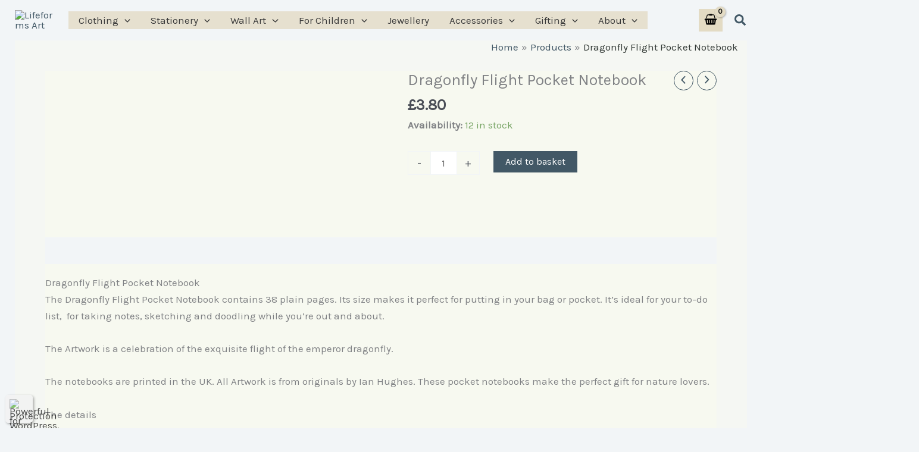

--- FILE ---
content_type: text/css
request_url: https://lifeformsart.co.uk/wp-content/litespeed/css/81e2d6d8ef851dccaab6d8560d2d5ca2.css?ver=ec28d
body_size: 6362
content:
.wp-block-uagb-image{display:flex}.wp-block-uagb-image__figure{position:relative;display:flex;flex-direction:column;max-width:100%;height:auto;margin:0}.wp-block-uagb-image__figure img{height:auto;display:flex;max-width:100%;transition:box-shadow 0.2s ease}.wp-block-uagb-image__figure>a{display:inline-block}.wp-block-uagb-image__figure figcaption{text-align:center;margin-top:.5em;margin-bottom:1em}.wp-block-uagb-image .components-placeholder.block-editor-media-placeholder .components-placeholder__instructions{align-self:center}.wp-block-uagb-image--align-left{text-align:left}.wp-block-uagb-image--align-right{text-align:right}.wp-block-uagb-image--align-center{text-align:center}.wp-block-uagb-image--align-full .wp-block-uagb-image__figure{margin-left:calc(50% - 50vw);margin-right:calc(50% - 50vw);max-width:100vw;width:100vw;height:auto}.wp-block-uagb-image--align-full .wp-block-uagb-image__figure img{height:auto;width:100%!important}.wp-block-uagb-image--align-wide .wp-block-uagb-image__figure img{height:auto;width:100%}.wp-block-uagb-image--layout-overlay__color-wrapper{position:absolute;left:0;top:0;right:0;bottom:0;opacity:.2;background:rgb(0 0 0 / .5);transition:opacity 0.35s ease-in-out}.wp-block-uagb-image--layout-overlay-link{position:absolute;left:0;right:0;bottom:0;top:0}.wp-block-uagb-image--layout-overlay .wp-block-uagb-image__figure:hover .wp-block-uagb-image--layout-overlay__color-wrapper{opacity:1}.wp-block-uagb-image--layout-overlay__inner{position:absolute;left:15px;right:15px;bottom:15px;top:15px;display:flex;align-items:center;justify-content:center;flex-direction:column;border-color:#fff;transition:0.35s ease-in-out}.wp-block-uagb-image--layout-overlay__inner.top-left,.wp-block-uagb-image--layout-overlay__inner.top-center,.wp-block-uagb-image--layout-overlay__inner.top-right{justify-content:flex-start}.wp-block-uagb-image--layout-overlay__inner.bottom-left,.wp-block-uagb-image--layout-overlay__inner.bottom-center,.wp-block-uagb-image--layout-overlay__inner.bottom-right{justify-content:flex-end}.wp-block-uagb-image--layout-overlay__inner.top-left,.wp-block-uagb-image--layout-overlay__inner.center-left,.wp-block-uagb-image--layout-overlay__inner.bottom-left{align-items:flex-start}.wp-block-uagb-image--layout-overlay__inner.top-right,.wp-block-uagb-image--layout-overlay__inner.center-right,.wp-block-uagb-image--layout-overlay__inner.bottom-right{align-items:flex-end}.wp-block-uagb-image--layout-overlay__inner .uagb-image-heading{color:#fff;transition:transform 0.35s,opacity 0.35s ease-in-out;transform:translate3d(0,24px,0);margin:0;line-height:1em}.wp-block-uagb-image--layout-overlay__inner .uagb-image-separator{width:30%;border-top-width:2px;border-top-color:#fff;border-top-style:solid;margin-bottom:10px;opacity:0;transition:transform 0.4s,opacity 0.4s ease-in-out;transform:translate3d(0,30px,0)}.wp-block-uagb-image--layout-overlay__inner .uagb-image-caption{opacity:0;overflow:visible;color:#fff;transition:transform 0.45s,opacity 0.45s ease-in-out;transform:translate3d(0,35px,0)}.wp-block-uagb-image--layout-overlay__inner:hover .uagb-image-heading,.wp-block-uagb-image--layout-overlay__inner:hover .uagb-image-separator,.wp-block-uagb-image--layout-overlay__inner:hover .uagb-image-caption{opacity:1;transform:translate3d(0,0,0)}.wp-block-uagb-image--effect-zoomin .wp-block-uagb-image__figure img,.wp-block-uagb-image--effect-zoomin .wp-block-uagb-image__figure .wp-block-uagb-image--layout-overlay__color-wrapper{transform:scale(1);transition:transform 0.35s ease-in-out}.wp-block-uagb-image--effect-zoomin .wp-block-uagb-image__figure:hover img,.wp-block-uagb-image--effect-zoomin .wp-block-uagb-image__figure:hover .wp-block-uagb-image--layout-overlay__color-wrapper{transform:scale(1.05)}.wp-block-uagb-image--effect-slide .wp-block-uagb-image__figure img,.wp-block-uagb-image--effect-slide .wp-block-uagb-image__figure .wp-block-uagb-image--layout-overlay__color-wrapper{width:calc(100% + 40px)!important;max-width:none!important;transform:translate3d(-40px,0,0);transition:transform 0.35s ease-in-out}.wp-block-uagb-image--effect-slide .wp-block-uagb-image__figure:hover img,.wp-block-uagb-image--effect-slide .wp-block-uagb-image__figure:hover .wp-block-uagb-image--layout-overlay__color-wrapper{transform:translate3d(0,0,0)}.wp-block-uagb-image--effect-grayscale img{filter:grayscale(0%);transition:0.35s ease-in-out}.wp-block-uagb-image--effect-grayscale:hover img{filter:grayscale(100%)}.wp-block-uagb-image--effect-blur img{filter:blur(0);transition:0.35s ease-in-out}.wp-block-uagb-image--effect-blur:hover img{filter:blur(3px)}.uagb-block-5ca94b4e.wp-block-uagb-image--layout-default figure img{box-shadow:0 0 0 #00000070}.uagb-block-5ca94b4e.wp-block-uagb-image .wp-block-uagb-image__figure figcaption{font-style:normal;align-self:center}.uagb-block-5ca94b4e.wp-block-uagb-image--layout-overlay figure img{box-shadow:0 0 0 #00000070}.uagb-block-5ca94b4e.wp-block-uagb-image--layout-overlay .wp-block-uagb-image--layout-overlay__color-wrapper{opacity:.2}.uagb-block-5ca94b4e.wp-block-uagb-image--layout-overlay .wp-block-uagb-image--layout-overlay__inner{left:15px;right:15px;top:15px;bottom:15px}.uagb-block-5ca94b4e.wp-block-uagb-image--layout-overlay .wp-block-uagb-image--layout-overlay__inner .uagb-image-heading{font-style:normal;color:#fff;opacity:1}.uagb-block-5ca94b4e.wp-block-uagb-image--layout-overlay .wp-block-uagb-image--layout-overlay__inner .uagb-image-heading a{color:#fff}.uagb-block-5ca94b4e.wp-block-uagb-image--layout-overlay .wp-block-uagb-image--layout-overlay__inner .uagb-image-caption{opacity:0}.uagb-block-5ca94b4e.wp-block-uagb-image--layout-overlay .wp-block-uagb-image__figure:hover .wp-block-uagb-image--layout-overlay__color-wrapper{opacity:1}.uagb-block-5ca94b4e.wp-block-uagb-image .wp-block-uagb-image--layout-overlay__inner .uagb-image-separator{width:30%;border-top-width:2px;border-top-color:#fff;opacity:0}.uagb-block-5ca94b4e.wp-block-uagb-image .wp-block-uagb-image__figure img{width:px;height:auto}.uagb-block-5ca94b4e.wp-block-uagb-image .wp-block-uagb-image__figure:hover .wp-block-uagb-image--layout-overlay__inner .uagb-image-caption{opacity:1}.uagb-block-5ca94b4e.wp-block-uagb-image .wp-block-uagb-image__figure:hover .wp-block-uagb-image--layout-overlay__inner .uagb-image-separator{opacity:1}.uagb-block-5ca94b4e.wp-block-uagb-image--layout-default figure:hover img{box-shadow:0 0 0 #00000070}.uagb-block-5ca94b4e.wp-block-uagb-image--layout-overlay figure:hover img{box-shadow:0 0 0 #00000070}@media only screen and (max-width:976px){.uagb-block-5ca94b4e.wp-block-uagb-image .wp-block-uagb-image__figure img{width:px;height:auto}}@media only screen and (max-width:767px){.uagb-block-5ca94b4e.wp-block-uagb-image .wp-block-uagb-image__figure img{width:px;height:auto}}.uagb-ifb-content>svg *{-webkit-transition:all 0.2s;-o-transition:all 0.2s;transition:all 0.2s}.uagb-ifb-content>svg,.uagb-ifb-content{display:inline-block}.uagb-ifb-content>svg{vertical-align:middle;width:inherit;height:inherit;font-style:initial}.uagb-ifb-content .uagb-ifb-icon-wrap svg{box-sizing:content-box;width:inherit;height:inherit}.uagb-ifb-button-wrapper:empty{display:none}div.uagb-ifb-button-wrapper a.uagb-infobox-cta-link,div.uagb-ifb-cta a.uagb-infobox-cta-link,.entry .entry-content a.uagb-infobox-cta-link,a.uagb-infobox-link-wrap,.entry .entry-content a.uagb-infobox-link-wrap{text-decoration:none;align-items:center}.uagb-infobox-icon-left-title.uagb-infobox-image-valign-middle .uagb-ifb-title-wrap,.uagb-infobox-icon-right-title.uagb-infobox-image-valign-middle .uagb-ifb-title-wrap,.uagb-infobox-image-valign-middle .uagb-ifb-icon-wrap,.uagb-infobox-image-valign-middle .uagb-ifb-image-content,.uagb-infobox-icon-left.uagb-infobox-image-valign-middle .uagb-ifb-content,.uagb-infobox-icon-right.uagb-infobox-image-valign-middle .uagb-ifb-content{-ms-flex-item-align:center;-webkit-align-self:center;align-self:center}.uagb-infobox-icon-left-title.uagb-infobox-image-valign-top .uagb-ifb-title-wrap,.uagb-infobox-icon-right-title.uagb-infobox-image-valign-top .uagb-ifb-title-wrap,.uagb-infobox-image-valign-top .uagb-ifb-icon-wrap,.uagb-infobox-image-valign-top .uagb-ifb-image-content,.uagb-infobox-icon-left.uagb-infobox-image-valign-top .uagb-ifb-content,.uagb-infobox-icon-right.uagb-infobox-image-valign-top .uagb-ifb-content{-webkit-align-self:self-start;align-self:self-start}.uagb-infobox-left{justify-content:flex-start;text-align:left;-webkit-box-pack:start;-ms-flex-pack:start;-webkit-justify-content:flex-start;-moz-box-pack:start}.uagb-infobox-center{justify-content:center;text-align:center;-webkit-box-pack:center;-ms-flex-pack:center;-webkit-justify-content:center;-moz-box-pack:center}.uagb-infobox-right{justify-content:flex-end;text-align:right;-webkit-box-pack:end;-ms-flex-pack:end;-webkit-justify-content:flex-end;-moz-box-pack:end}.uagb-infobox-icon-above-title.uagb-infobox__content-wrap,.uagb-infobox-icon-below-title.uagb-infobox__content-wrap{display:block;width:100%}.uagb-infobox-icon-left-title .uagb-ifb-content>svg,.uagb-infobox-icon-left .uagb-ifb-content>svg{margin-right:10px}.uagb-infobox-icon-right-title .uagb-ifb-content>svg,.uagb-infobox-icon-right .uagb-ifb-content>svg{margin-left:10px}.uagb-infobox-icon-left.uagb-infobox__content-wrap,.uagb-infobox-icon-right.uagb-infobox__content-wrap,.uagb-infobox-icon-left-title .uagb-ifb-left-title-image,.uagb-infobox-icon-right-title .uagb-ifb-right-title-image{display:-webkit-box;display:-ms-flexbox;display:-webkit-flex;display:-moz-box;display:flex;-js-display:flex}.uagb-infobox-icon-left-title .uagb-ifb-left-title-image .uagb-ifb-image-content,.uagb-infobox-icon-right-title .uagb-ifb-right-title-image .uagb-ifb-image-content,.uagb-infobox-icon-left .uagb-ifb-image-content,.uagb-infobox-icon-right .uagb-ifb-image-content{flex-shrink:0;line-height:0}.uagb-infobox-icon-left-title .uagb-ifb-left-title-image .uagb-ifb-title-wrap,.uagb-infobox-icon-right-title .uagb-ifb-right-title-image .uagb-ifb-title-wrap,.uagb-infobox-icon-left .uagb-ifb-content,.uagb-infobox-icon-right .uagb-ifb-content{flex-grow:1}.uagb-infobox-icon-right.uagb-infobox__content-wrap,.uagb-infobox-icon-right-title .uagb-ifb-right-title-image{-webkit-box-pack:end;-ms-flex-pack:end;-webkit-justify-content:flex-end;-moz-box-pack:end;justify-content:flex-end}.uagb-ifb-content img{position:relative;display:inline-block;line-height:0;width:auto;height:auto!important;max-width:100%;border-radius:inherit;-webkit-box-sizing:content-box;-moz-box-sizing:content-box;-webkit-border-radius:inherit}.uagb-infobox-module-link{position:absolute;top:0;right:0;bottom:0;left:0;z-index:4;width:100%;height:100%}.uagb-edit-mode .uagb-infobox-module-link{z-index:2}.uagb-infobox-link-icon-after{margin-right:0;margin-left:5px}.uagb-infobox-link-icon-before{margin-right:5px;margin-left:0}.uagb-infobox-link-icon{-webkit-transition:all 200ms linear;transition:all 200ms linear}.uagb-infobox__content-wrap{box-sizing:border-box;position:relative;width:100%;word-break:break-word;z-index:1}.uagb-ifb-separator{display:inline-block;margin:0;border-top-color:#333;border-top-style:solid;border-top-width:2px;line-height:0}.uagb-ifb-button-wrapper{line-height:1}.uagb-ifb-button-wrapper.uagb-ifb-button-type-text .uagb-infobox-cta-link.wp-block-button__link{background-color:unset;border:none}.uagb-ifb-button-wrapper.uagb-ifb-button-type-text .uagb-infobox-cta-link.wp-block-button__link:hover{background-color:unset;border-color:unset}.uagb-ifb-button-wrapper .uagb-infobox-cta-link{cursor:pointer}.uagb-ifb-button-wrapper .uagb-infobox-cta-link.wp-block-button__link{width:auto}.uagb-ifb-button-wrapper .wp-block-button__link svg,.uagb-ifb-button-wrapper .ast-outline-button svg{fill:currentColor}.uagb-infobox__content-wrap a{-webkit-box-shadow:none;box-shadow:none;text-decoration:none}.uagb-ifb-title-wrap{width:100%}.uagb-ifb-title{margin-block-start:0}.uagb-ifb-title-wrap .uagb-ifb-title-prefix{display:block;padding:0;margin:0}.uagb-infobox__content-wrap.uagb-infobox__content-wrap{position:relative}.uagb-ifb-content{width:100%}.uagb-infobox__content-wrap.uagb-infobox,.uagb-ifb-content,.uagb-ifb-title-wrap,.uagb-ifb-title-prefix *,svg.dashicon.dashicons-upload{z-index:1}a.uagb-infobox-link-wrap{color:inherit}.uagb-ifb-content p:empty{display:none}.uagb-infobox__content-wrap .uagb-ifb-content img{display:inline-block;max-width:100%}.uagb-infobox__content-wrap .uagb-ifb-content svg{display:inline-block}.uagb-infobox__content-wrap .uagb-ifb-icon-wrap,.uagb-infobox-icon-left .uagb-ifb-image-content,.uagb-infobox-icon-right .uagb-ifb-image-content{box-sizing:content-box}.uagb-infobox-cta-link>svg{vertical-align:middle;width:15px;height:15px;font-size:15px}.uagb-infobox-cta-link{display:inline-flex}.block-editor-page #wpwrap .uagb-infobox-cta-link svg,.uagb-infobox-cta-link svg{font-style:normal}.uagb-infobox-icon-left-title .uagb-ifb-icon-wrap,.uagb-infobox-icon-left .uagb-ifb-icon-wrap{margin-right:10px;line-height:0}.uagb-infobox-icon-right-title .uagb-ifb-icon-wrap,.uagb-infobox-icon-right .uagb-ifb-icon-wrap{margin-left:10px;line-height:0}html[dir="rtl"] .uagb-infobox-icon-left-title .uagb-ifb-icon-wrap,html[dir="rtl"] .uagb-infobox-icon-left .uagb-ifb-icon-wrap{margin-left:10px;line-height:0}html[dir="rtl"] .uagb-infobox-icon-right-title .uagb-ifb-icon-wrap,html[dir="rtl"] .uagb-infobox-icon-right .uagb-ifb-icon-wrap{margin-right:10px;line-height:0}html[dir="rtl"] .uagb-infobox-left{justify-content:flex-end;text-align:right;-webkit-box-pack:end;-ms-flex-pack:end;-webkit-justify-content:flex-end;-moz-box-pack:end}html[dir="rtl"] .uagb-infobox-right{justify-content:flex-start;text-align:left;-webkit-box-pack:start;-ms-flex-pack:start;-webkit-justify-content:flex-start;-moz-box-pack:start}.uagb-infobox-icon-left .uagb-ifb-left-right-wrap,.uagb-infobox-icon-right .uagb-ifb-left-right-wrap,.uagb-infobox-icon-left-title .uagb-ifb-left-title-image,.uagb-infobox-icon-right-title .uagb-ifb-right-title-image{display:-webkit-box;display:-ms-flexbox;display:flex}.uagb-infobox-icon-right .uagb-ifb-left-right-wrap,.uagb-infobox-icon-right-title .uagb-ifb-right-title-image{-webkit-box-pack:end;-ms-flex-pack:end;-webkit-justify-content:flex-end;-moz-box-pack:end;justify-content:flex-end}a.uagb-infbox__link-to-all{position:absolute;top:0;left:0;z-index:3;width:100%;height:100%;box-shadow:none;text-decoration:none;-webkit-box-shadow:none}@media only screen and (max-width:976px){.uagb-infobox-stacked-tablet.uagb-infobox__content-wrap .uagb-ifb-image-content{padding:0;margin-bottom:20px}.uagb-infobox-stacked-tablet.uagb-reverse-order-tablet.uagb-infobox__content-wrap{display:-webkit-inline-box;display:-ms-inline-flexbox;display:-webkit-inline-flex;display:-moz-inline-box;display:inline-flex;flex-direction:column-reverse;-js-display:inline-flex;-webkit-box-orient:vertical;-webkit-box-direction:reverse;-ms-flex-direction:column-reverse;-webkit-flex-direction:column-reverse;-moz-box-orient:vertical;-moz-box-direction:reverse}.uagb-infobox-stacked-tablet.uagb-infobox__content-wrap .uagb-ifb-content,.uagb-infobox-stacked-tablet.uagb-infobox__content-wrap .uagb-ifb-icon-wrap,.uagb-infobox-stacked-tablet.uagb-infobox__content-wrap .uagb-ifb-image-content{display:block;width:100%;text-align:center}.uagb-infobox-stacked-tablet.uagb-infobox__content-wrap .uagb-ifb-icon-wrap,.uagb-infobox-stacked-tablet.uagb-infobox__content-wrap .uagb-ifb-image-content{margin-right:0;margin-left:0}.uagb-infobox-stacked-tablet.uagb-infobox__content-wrap{display:inline-block}.uagb-infobox-icon-left-title.uagb-infobox-stacked-tablet .uagb-ifb-image-content,.uagb-infobox-icon-left-title.uagb-infobox-stacked-tablet .uagb-ifb-icon-wrap,.uagb-infobox-icon-left.uagb-infobox-stacked-tablet .uagb-ifb-image-content,.uagb-infobox-icon-left.uagb-infobox-stacked-tablet .uagb-ifb-icon-wrap{margin-right:0}.uagb-infobox-icon-right-title.uagb-infobox-stacked-tablet .uagb-ifb-image-content,.uagb-infobox-icon-right-title.uagb-infobox-stacked-tablet .uagb-ifb-icon-wrap,.uagb-infobox-icon-right.uagb-infobox-stacked-tablet .uagb-ifb-image-content,.uagb-infobox-icon-right.uagb-infobox-stacked-tablet .uagb-ifb-icon-wrap{margin-left:0}.uagb-infobox-icon-left-title .uagb-ifb-separator{margin:10px 0}}@media screen and (max-width:767px){.uagb-infobox-stacked-mobile.uagb-infobox__content-wrap{display:inline-block}.uagb-infobox-stacked-mobile.uagb-infobox__content-wrap .uagb-ifb-image-content,.uagb-infobox-stacked-mobile.uagb-infobox__content-wrap .uagb-ifb-icon-wrap{padding:0;margin-bottom:20px;margin-right:0;margin-left:0}.uagb-infobox-stacked-mobile.uagb-infobox__content-wrap.uagb-reverse-order-mobile{display:-webkit-inline-box;display:-ms-inline-flexbox;display:-webkit-inline-flex;display:-moz-inline-box;display:inline-flex;flex-direction:column-reverse;-js-display:inline-flex;-webkit-box-orient:vertical;-webkit-box-direction:reverse;-ms-flex-direction:column-reverse;-webkit-flex-direction:column-reverse;-moz-box-orient:vertical;-moz-box-direction:reverse}.uagb-infobox-stacked-mobile.uagb-infobox__content-wrap .uagb-ifb-image-content,.uagb-infobox-stacked-mobile.uagb-infobox__content-wrap .uagb-ifb-icon-wrap,.uagb-infobox-stacked-mobile.uagb-infobox__content-wrap .uagb-ifb-content{display:block;width:100%;text-align:center}.uagb-infobox-icon-left-title.uagb-infobox-stacked-mobile .uagb-ifb-image-content,.uagb-infobox-icon-left-title.uagb-infobox-stacked-mobile .uagb-ifb-icon-wrap,.uagb-infobox-icon-left.uagb-infobox-stacked-mobile .uagb-ifb-image-content,.uagb-infobox-icon-left.uagb-infobox-stacked-mobile .uagb-ifb-icon-wrap{margin-right:0}.uagb-infobox-icon-right-title.uagb-infobox-stacked-mobile .uagb-ifb-image-content,.uagb-infobox-icon-right-title.uagb-infobox-stacked-mobile .uagb-ifb-icon-wrap,.uagb-infobox-icon-right.uagb-infobox-stacked-mobile .uagb-ifb-image-content,.uagb-infobox-icon-right.uagb-infobox-stacked-mobile .uagb-ifb-icon-wrap{margin-left:0}.uagb-infobox-icon-left-title .uagb-ifb-separator{margin:10px 0}}.uagb-ifb-icon svg{width:inherit;height:inherit;vertical-align:middle}.uagb-ifb-button-icon{height:15px;width:15px;font-size:15px;vertical-align:middle}.uagb-ifb-button-icon svg{height:inherit;width:inherit;display:inline-block}.uagb-ifb-button-icon.uagb-ifb-align-icon-after{float:right}.uagb-ifb-cta-button{display:inline-block}.uagb-disable-link{pointer-events:none}@media only screen and (min-width:977px){.uagb-infobox-margin-wrapper{display:flex}}.uagb-ifb-content .uagb-ifb-desc p:last-child{margin-bottom:0}.uagb-block-c78e0a34 .uagb-ifb-icon{width:30px;line-height:30px}.uagb-block-c78e0a34 .uagb-ifb-icon>span{font-size:30px;width:30px;line-height:30px;color:#333}.uagb-block-c78e0a34 .uagb-ifb-icon svg{fill:#333}.uagb-block-c78e0a34.uagb-infobox__content-wrap .uagb-ifb-icon-wrap svg{width:30px;height:30px;line-height:30px;font-size:30px;color:#333;fill:#333}.uagb-block-c78e0a34 .uagb-ifb-content .uagb-ifb-icon-wrap svg{line-height:30px;font-size:30px;color:#333;fill:#333}.uagb-block-c78e0a34 .uagb-iconbox-icon-wrap{margin:auto;display:inline-flex;align-items:center;justify-content:center;box-sizing:content-box;width:30px;height:30px;line-height:30px;padding-left:0;padding-right:0;padding-top:0;padding-bottom:0}.uagb-block-c78e0a34.uagb-infobox__content-wrap .uagb-ifb-icon-wrap>svg{padding-left:0;padding-right:0;padding-top:0;padding-bottom:0}.uagb-block-c78e0a34.uagb-infobox__content-wrap .uagb-ifb-content .uagb-ifb-icon-wrap>svg{padding-left:0;padding-right:0;padding-top:0;padding-bottom:0}.uagb-block-c78e0a34 .uagb-ifb-content .uagb-ifb-left-title-image svg{width:30px;line-height:30px;font-size:30px;color:#333;fill:#333}.uagb-block-c78e0a34 .uagb-ifb-content .uagb-ifb-right-title-image svg{width:30px;line-height:30px;font-size:30px;color:#333;fill:#333}.uagb-block-c78e0a34 .uagb-infobox__content-wrap .uagb-ifb-imgicon-wrap{padding-left:0;padding-right:0;padding-top:0;padding-bottom:0}.uagb-block-c78e0a34 .uagb-infobox .uagb-ifb-image-content img{border-radius:0}.uagb-block-c78e0a34.uagb-infobox__content-wrap img{padding-left:0;padding-right:0;padding-top:0;padding-bottom:0;border-radius:0}.uagb-block-c78e0a34.uagb-infobox__content-wrap .uagb-ifb-content .uagb-ifb-right-title-image>img{padding-left:0;padding-right:0;padding-top:0;padding-bottom:0;border-radius:0}.uagb-block-c78e0a34.uagb-infobox__content-wrap .uagb-ifb-content .uagb-ifb-left-title-image>img{padding-left:0;padding-right:0;padding-top:0;padding-bottom:0;border-radius:0}.uagb-block-c78e0a34.uagb-infobox__content-wrap .uagb-ifb-content>img{padding-left:0;padding-right:0;padding-top:0;padding-bottom:0;border-radius:0}.uagb-block-c78e0a34 .uagb-ifb-title-wrap .uagb-ifb-title-prefix{margin-bottom:10px;margin-top:5px}.uagb-block-c78e0a34.wp-block-uagb-info-box .uagb-ifb-title{margin-bottom:10px}.uagb-block-c78e0a34.wp-block-uagb-info-box .uagb-ifb-desc{margin-bottom:20px}.uagb-block-c78e0a34 .uagb-ifb-separator{width:30%;border-top-width:2px;border-top-color:#333;border-top-style:solid;margin-bottom:0}.uagb-block-c78e0a34 .uagb-infobox__content-wrap .uagb-ifb-separator{width:30%;border-top-width:2px;border-top-color:#333;border-top-style:solid}.uagb-block-c78e0a34 .uagb-ifb-align-icon-after{margin-left:5px}.uagb-block-c78e0a34 .uagb-ifb-align-icon-before{margin-right:5px}.uagb-block-c78e0a34.uagb-infobox__content-wrap .uagb-ifb-content svg{box-sizing:content-box}.uagb-block-c78e0a34.uagb-infobox__content-wrap .uagb-ifb-content img{box-sizing:content-box}.uagb-block-c78e0a34 .uagb-infobox__content-wrap{text-align:center}.uagb-block-c78e0a34.uagb-infobox-icon-above-title{text-align:center}.uagb-block-c78e0a34.uagb-infobox__content-wrap .uagb-infobox-cta-link>svg{margin-left:5px}[dir=rtl] .uagb-block-c78e0a34 .uagb-iconbox-icon-wrap{padding-right:0;padding-left:0}[dir=rtl] .uagb-block-c78e0a34.uagb-infobox__content-wrap .uagb-ifb-icon-wrap>svg{padding-right:0;padding-left:0}[dir=rtl] .uagb-block-c78e0a34.uagb-infobox__content-wrap .uagb-ifb-content .uagb-ifb-icon-wrap>svg{padding-right:0;padding-left:0}[dir=rtl] .uagb-block-c78e0a34.uagb-infobox__content-wrap img{padding-right:0;padding-left:0}[dir=rtl] .uagb-block-c78e0a34.uagb-infobox__content-wrap .uagb-ifb-content .uagb-ifb-right-title-image>img{padding-right:0;padding-left:0}[dir=rtl] .uagb-block-c78e0a34.uagb-infobox__content-wrap .uagb-ifb-content .uagb-ifb-left-title-image>img{padding-right:0;padding-left:0}[dir=rtl] .uagb-block-c78e0a34.uagb-infobox__content-wrap .uagb-ifb-content>img{padding-right:0;padding-left:0}[dir=rtl] .uagb-block-c78e0a34.uagb-infobox__content-wrap{text-align:center}[dir=rtl] .uagb-block-c78e0a34.uagb-infobox-icon-above-title{text-align:center}[dir=rtl] .uagb-block-c78e0a34.uagb-infobox__content-wrap .uagb-infobox-cta-link>svg{margin-right:5px;margin-left:0}@media only screen and (max-width:976px){.uagb-block-c78e0a34.uagb-infobox__content-wrap .uagb-ifb-icon-wrap>svg{width:30px;height:30px;line-height:30px;font-size:30px}.uagb-block-c78e0a34.uagb-infobox__content-wrap .uagb-ifb-content .uagb-ifb-icon-wrap>svg{line-height:30px;font-size:30px}.uagb-block-c78e0a34.uagb-infobox__content-wrap .uagb-ifb-content img{box-sizing:content-box}.uagb-block-c78e0a34 .uagb-ifb-icon{width:30px;line-height:30px}.uagb-block-c78e0a34 .uagb-ifb-icon>span{font-size:30px;width:30px;line-height:30px}.uagb-block-c78e0a34 .uagb-iconbox-icon-wrap{width:30px;height:30px;line-height:30px}.uagb-block-c78e0a34 .uagb-ifb-content .uagb-ifb-left-title-image>svg{width:30px;line-height:30px;font-size:30px}.uagb-block-c78e0a34 .uagb-ifb-content .uagb-ifb-right-title-image>svg{width:30px;line-height:30px;font-size:30px}.uagb-block-c78e0a34.uagb-infobox__content-wrap .uagb-infobox-cta-link>svg{margin-left:5px}[dir=rtl] .uagb-block-c78e0a34.uagb-infobox__content-wrap .uagb-infobox-cta-link>svg{margin-right:5px;margin-left:0}}@media only screen and (max-width:767px){.uagb-block-c78e0a34.uagb-infobox__content-wrap .uagb-ifb-icon-wrap>svg{width:30px;height:30px;line-height:30px;font-size:30px}.uagb-block-c78e0a34.uagb-infobox__content-wrap .uagb-ifb-content .uagb-ifb-icon-wrap>svg{line-height:30px;font-size:30px}.uagb-block-c78e0a34 .uagb-ifb-content .uagb-ifb-left-title-image>svg{width:30px;line-height:30px;font-size:30px}.uagb-block-c78e0a34 .uagb-ifb-content .uagb-ifb-right-title-image>svg{width:30px;line-height:30px;font-size:30px}.uagb-block-c78e0a34.uagb-infobox__content-wrap .uagb-ifb-content img{box-sizing:content-box}.uagb-block-c78e0a34 .uagb-ifb-icon{width:30px;line-height:30px}.uagb-block-c78e0a34 .uagb-ifb-icon>span{font-size:30px;width:30px;line-height:30px}.uagb-block-c78e0a34 .uagb-iconbox-icon-wrap{width:30px;height:30px;line-height:30px}.uagb-block-c78e0a34.uagb-infobox__content-wrap .uagb-infobox-cta-link>svg{margin-left:5px}[dir=rtl] .uagb-block-c78e0a34.uagb-infobox__content-wrap .uagb-infobox-cta-link>svg{margin-right:5px;margin-left:0}}.wp-block-uagb-blockquote{padding:0;margin:0 auto;-webkit-box-sizing:border-box;box-sizing:border-box}.wp-block-uagb-blockquote .uagb-blockquote__content,.wp-block-uagb-blockquote cite.uagb-blockquote__author{display:block;font-style:normal}.wp-block-uagb-blockquote cite.uagb-blockquote__author,.wp-block-uagb-blockquote .uagb-blockquote__author{-ms-flex-item-align:center;align-self:center}.wp-block-uagb-blockquote .uagb-blockquote__skin-quotation blockquote.uagb-blockquote{margin:0;padding:0;border:0;outline:0;font-size:100%;vertical-align:baseline;background:#fff0;quotes:none;border-left:0 none;border-right:0 none;border-top:0 none;border-bottom:0 none;font-style:normal}.wp-block-uagb-blockquote .uagb-blockquote__skin-quotation .uagb-blockquote__icon-wrap{display:inline-flex;float:unset}.wp-block-uagb-blockquote .uagb-blockquote__skin-quotation .uagb-blockquote__icon-wrap .uagb-blockquote__icon{padding:0;margin-right:0;margin-bottom:0}.wp-block-uagb-blockquote .uagb-blockquote__skin-quotation.uagb-blockquote__style-style_2 .uagb-blockquote__icon-wrap{display:inline-block;float:left}.wp-block-uagb-blockquote .uagb-blockquote__tweet-style-classic a.uagb-blockquote__tweet-button,.wp-block-uagb-blockquote .uagb-blockquote__tweet-style-bubble a.uagb-blockquote__tweet-button{background-color:#1da1f2;border-radius:100em;color:#fff}.wp-block-uagb-blockquote .uagb-blockquote__tweet-icon_text a.uagb-blockquote__tweet-button,.wp-block-uagb-blockquote .uagb-blockquote__tweet-text a.uagb-blockquote__tweet-button{padding:10px 14px}.wp-block-uagb-blockquote .uagb-blockquote__with-tweet.uagb-blockquote__align-center .uagb-blockquote footer,.wp-block-uagb-blockquote .uagb-blockquote__align-center .uagb-blockquote footer{display:block;text-align:center}.wp-block-uagb-blockquote .uagb-blockquote__align-center .uagb-blockquote__author-wrap,.wp-block-uagb-blockquote .uagb-blockquote__align-center.uagb-blockquote__with-tweet .uagb-blockquote__author-wrap{justify-content:center;-webkit-box-pack:center;-ms-flex-pack:center;-webkit-justify-content:center;-moz-box-pack:center}.wp-block-uagb-blockquote .uagb-blockquote__align-center a.uagb-blockquote__tweet-button{display:block;text-align:center;margin:0 auto;-ms-flex-item-align:center;align-self:center}.wp-block-uagb-blockquote .uagb-blockquote__with-tweet .uagb-blockquote footer{display:-webkit-box;display:-webkit-flex;display:-ms-flexbox;display:flex;-webkit-box-pack:justify;-webkit-justify-content:space-between;-ms-flex-pack:justify;justify-content:space-between}.wp-block-uagb-blockquote .uagb-blockquote__with-tweet .uagb-blockquote__author-wrap.uagb-blockquote__author-at-top{width:auto;align-items:center}.wp-block-uagb-blockquote .uagb-blockquote__tweet-style-bubble a.uagb-blockquote__tweet-button::before{position:absolute;top:50%;left:-.8em;border:solid .5em #fff0;border-right-color:#1da1f2;transform:translateY(-50%) scale(1,.65);transition:0.2s;content:"";-webkit-transform:translateY(-50%) scale(1,.65);-ms-transform:translateY(-50%) scale(1,.65);-webkit-transition:0.2s;-o-transition:0.2s}.wp-block-uagb-blockquote.uagb-blockquote__skin-quotation blockquote.uagb-blockquote{vertical-align:baseline;padding:0;margin:0;background:#fff0;border:0 none;outline:0;font-size:100%;font-style:normal;quotes:none}.wp-block-uagb-blockquote.uagb-blockquote__skin-quotation .uagb-blockquote__icon{position:relative;display:inline-block;z-index:1;padding:10px;margin-right:10px;border-radius:100%;float:left}.wp-block-uagb-blockquote.uagb-blockquote__skin-quotation .uagb-blockquote__icon svg{display:inherit;width:inherit;height:inherit}.wp-block-uagb-blockquote.uagb-blockquote__skin-quotation.uagb-blockquote__style-style_2.uagb-blockquote__align-right .uagb-blockquote__icon{display:inline-block;float:right}.wp-block-uagb-blockquote.uagb-blockquote__skin-quotation.uagb-blockquote__style-style_2 .uagb-blockquote__icon{display:inline-block;float:left}.wp-block-uagb-blockquote.uagb-blockquote__skin-quotation.uagb-blockquote__style-style_1 .uagb-blockquote__icon{display:inline-flex;float:unset}.wp-block-uagb-blockquote blockquote.uagb-blockquote{padding:0;margin:0}.wp-block-uagb-blockquote .uagb-blockquote__style-style_2 .uagb-blockquote__icon{display:inline-block;float:left;text-align:left}.wp-block-uagb-blockquote .uagb-blockquote__separator-parent{display:-webkit-box;display:-ms-flexbox;display:-webkit-flex;display:-moz-box;display:flex;justify-content:flex-start;-js-display:flex;-webkit-box-pack:start;-ms-flex-pack:start;-webkit-justify-content:flex-start;-moz-box-pack:start}.wp-block-uagb-blockquote.uagb-blockquote__with-tweet .uagb-blockquote footer{display:-webkit-box;display:-webkit-flex;display:-ms-flexbox;display:flex;justify-content:space-between;-webkit-box-pack:justify;-webkit-justify-content:space-between;-ms-flex-pack:justify}.wp-block-uagb-blockquote .uagb-blockquote a{-webkit-box-shadow:none;box-shadow:none;text-decoration:none}.wp-block-uagb-blockquote .uagb-blockquote a.uagb-blockquote__tweet-button{position:relative;display:-webkit-box;display:-webkit-flex;display:-ms-flexbox;display:flex;align-self:center;width:-webkit-max-content;width:-moz-max-content;width:max-content;padding:0;background-color:#fff0;color:#1da1f2;line-height:1;transition:0.2s;-webkit-transition:0.2s;-o-transition:0.2s;-webkit-align-self:flex-end;-ms-flex-item-align:center}.wp-block-uagb-blockquote a.uagb-blockquote__tweet-button svg{align-self:center;vertical-align:middle;width:15px;height:15px;fill:#fff}.wp-block-uagb-blockquote a.uagb-blockquote__tweet-button,.wp-block-uagb-blockquote a.uagb-blockquote__tweet-button svg{font-style:normal}.wp-block-uagb-blockquote.uagb-blockquote__tweet-icon a.uagb-blockquote__tweet-button svg{margin-right:0}.wp-block-uagb-blockquote.uagb-blockquote__tweet-icon a.uagb-blockquote__tweet-button{padding:8px}.wp-block-uagb-blockquote.uagb-blockquote__tweet-icon_text a.uagb-blockquote__tweet-button,.wp-block-uagb-blockquote.uagb-blockquote__tweet-text a.uagb-blockquote__tweet-button{padding:10px 14px}.wp-block-uagb-blockquote.uagb-blockquote__tweet-style-link a.uagb-blockquote__tweet-button{padding:10px 0}.wp-block-uagb-blockquote.uagb-blockquote__tweet-style-classic a.uagb-blockquote__tweet-button,.wp-block-uagb-blockquote.uagb-blockquote__tweet-style-bubble a.uagb-blockquote__tweet-button{background-color:#1da1f2;border-radius:100em;color:#fff}.wp-block-uagb-blockquote.uagb-blockquote__tweet-style-bubble a.uagb-blockquote__tweet-button::before{position:absolute;top:50%;left:-.8em;border:solid .5em #fff0;border-right-color:#1da1f2;transform:translateY(-50%) scale(1,.65);transition:0.2s;content:"";-webkit-transform:translateY(-50%) scale(1,.65);-ms-transform:translateY(-50%) scale(1,.65);-webkit-transition:0.2s;-o-transition:0.2s}.wp-block-uagb-blockquote.uagb-blockquote__align-right.uagb-blockquote__tweet-style-bubble a.uagb-blockquote__tweet-button::before{right:-.8em;left:auto;transform:translateY(-50%) scale(1,.65) rotate(180deg);-webkit-transform:translateY(-50%) scale(1,.65) rotate(180deg);-ms-transform:translateY(-50%) scale(1,.65) rotate(180deg)}.wp-block-uagb-blockquote.uagb-blockquote__align-center.uagb-blockquote__tweet-style-bubble a.uagb-blockquote__tweet-button::before{top:-.8em;right:auto;left:50%;transform:translate(-50%,10%) scale(1,.85) rotate(90deg);-webkit-transform:translateX(-50%) scale(1,.85) rotate(90deg);-ms-transform:translateX(-50%) scale(1,.85) rotate(90deg)}.wp-block-uagb-blockquote.uagb-blockquote__with-tweet.uagb-blockquote__align-center .uagb-blockquote footer,.wp-block-uagb-blockquote.uagb-blockquote__align-center .uagb-blockquote footer{display:block;text-align:center}.wp-block-uagb-blockquote.uagb-blockquote__align-center .uagb-blockquote__author-wrap.uagb-blockquote__author-at-right,.wp-block-uagb-blockquote.uagb-blockquote__align-center.uagb-blockquote__with-tweet .uagb-blockquote__author-wrap{justify-content:center;-webkit-box-pack:center;-ms-flex-pack:center;-webkit-justify-content:center;-moz-box-pack:center}.wp-block-uagb-blockquote.uagb-blockquote__align-center a.uagb-blockquote__tweet-button{display:block;align-self:center;margin:0 auto;text-align:center;-ms-flex-item-align:center}.wp-block-uagb-blockquote.uagb-blockquote__with-tweet.uagb-blockquote__align-right .uagb-blockquote footer,.wp-block-uagb-blockquote.uagb-blockquote__align-right .uagb-blockquote footer{flex-direction:row-reverse}.wp-block-uagb-blockquote .uagb-blockquote__author-wrap{display:-webkit-box;display:-webkit-flex;display:-ms-flexbox;display:flex;flex-direction:row;align-self:center;align-items:center}.wp-block-uagb-blockquote .uagb-blockquote__author-wrap img{width:50px;height:50px;border-radius:100%;object-fit:cover}.wp-block-uagb-blockquote.uagb-blockquote__align-right .uagb-blockquote__author-wrap,.wp-block-uagb-blockquote.uagb-blockquote__align-left .uagb-blockquote__author-wrap.uagb-blockquote__author-at-right{justify-content:flex-end;-webkit-box-pack:flex-end;-ms-flex-pack:flex-end;-webkit-justify-content:flex-end;-moz-box-pack:flex-end}.wp-block-uagb-blockquote.uagb-blockquote__align-left .uagb-blockquote__author-wrap,.wp-block-uagb-blockquote.uagb-blockquote__align-right .uagb-blockquote__author-wrap.uagb-blockquote__author-at-right{justify-content:flex-start;-webkit-box-pack:flex-start;-ms-flex-pack:flex-start;-webkit-justify-content:flex-start;-moz-box-pack:flex-start}.wp-block-uagb-blockquote.uagb-blockquote__with-tweet .uagb-blockquote__author-wrap{justify-content:unset;-webkit-box-pack:unset;-ms-flex-pack:unset;-webkit-justify-content:unset;-moz-box-pack:unset}.wp-block-uagb-blockquote.uagb-blockquote__align-center .uagb-blockquote__author-wrap,.wp-block-uagb-blockquote.uagb-blockquote__align-center.uagb-blockquote__with-tweet .uagb-blockquote__author-wrap{justify-content:center;-webkit-box-pack:center;-ms-flex-pack:center;-webkit-justify-content:center;-moz-box-pack:center}.wp-block-uagb-blockquote .uagb-blockquote__author-wrap.uagb-blockquote__author-at-top{flex-direction:column;width:100%;-webkit-flex-direction:column;-ms-flex-direction:column;align-items:flex-start}.wp-block-uagb-blockquote .uagb-blockquote__author-wrap.uagb-blockquote__author-at-top .uagb-blockquote__author-wrap,.wp-block-uagb-blockquote .uagb-blockquote__author-wrap.uagb-blockquote__author-at-top .uagb-blockquote__author{width:inherit}.wp-block-uagb-blockquote.uagb-blockquote__with-tweet .uagb-blockquote__author-wrap.uagb-blockquote__author-at-top{width:auto}.wp-block-uagb-blockquote.uagb-blockquote__align-right .uagb-blockquote__author-wrap.uagb-blockquote__author-at-top{text-align:right;align-items:flex-end}.wp-block-uagb-blockquote.uagb-blockquote__align-center .uagb-blockquote__author-wrap.uagb-blockquote__author-at-top{text-align:center;align-items:center}.wp-block-uagb-blockquote .uagb-blockquote__author-wrap.uagb-blockquote__author-at-right{-webkit-flex-direction:row-reverse;-ms-flex-direction:row-reverse;flex-direction:row-reverse;justify-content:flex-end}@media only screen and (max-width:976px){.wp-block-uagb-blockquote.uagb-blockquote__stack-img-tablet .uagb-blockquote__author{width:100%}.wp-block-uagb-blockquote.uagb-blockquote__stack-img-tablet .uagb-blockquote__author-wrap.uagb-blockquote__author-at-right,.wp-block-uagb-blockquote.uagb-blockquote__stack-img-tablet .uagb-blockquote__author-wrap.uagb-blockquote__author-at-left{-webkit-flex-direction:column;-ms-flex-direction:column;flex-direction:column;align-items:flex-start}.wp-block-uagb-blockquote.uagb-blockquote__stack-img-tablet.uagb-blockquote__with-tweet .uagb-blockquote footer{-webkit-flex-direction:column;-ms-flex-direction:column;flex-direction:column;align-self:flex-start;-ms-flex-item-align:flex-start}.wp-block-uagb-blockquote.uagb-blockquote__stack-img-tablet .uagb-blockquote__author-wrap.uagb-blockquote__author-at-left,.wp-block-uagb-blockquote.uagb-blockquote__stack-img-tablet a.uagb-blockquote__tweet-button{-ms-flex-item-align:flex-start;align-self:flex-start}.wp-block-uagb-blockquote.uagb-blockquote__stack-img-tablet.uagb-blockquote__align-right.uagb-blockquote__with-tweet .uagb-blockquote footer,.wp-block-uagb-blockquote.uagb-blockquote__stack-img-tablet.uagb-blockquote__align-right .uagb-blockquote__author-wrap.uagb-blockquote__author-at-left,.wp-block-uagb-blockquote.uagb-blockquote__stack-img-tablet.uagb-blockquote__align-right a.uagb-blockquote__tweet-button{-ms-flex-item-align:flex-end;align-self:flex-end}.wp-block-uagb-blockquote.uagb-blockquote__stack-img-tablet.uagb-blockquote__align-right.uagb-blockquote__tweet-style-bubble a.uagb-blockquote__tweet-button::before,.wp-block-uagb-blockquote.uagb-blockquote__stack-img-tablet.uagb-blockquote__align-left.uagb-blockquote__tweet-style-bubble a.uagb-blockquote__tweet-button::before{top:-.8em;right:auto;left:50%;transform:translate(-50%,10%) scale(1,.85) rotate(90deg);-webkit-transform:translateX(-50%) scale(1,.85) rotate(90deg);-ms-transform:translateX(-50%) scale(1,.85) rotate(90deg)}.wp-block-uagb-blockquote .uagb-blockquote__align-right.uagb-blockquote__stack-img-tablet .uagb-blockquote__author-wrap{-ms-flex-item-align:flex-end;align-self:flex-end}.wp-block-uagb-blockquote .uagb-blockquote__align-left.uagb-blockquote__stack-img-tablet .uagb-blockquote__author-wrap,.wp-block-uagb-blockquote .uagb-blockquote__align-left.uagb-blockquote__stack-img-tablet .uagb-blockquote__author{-ms-flex-item-align:flex-start;align-self:flex-start}}@media screen and (max-width:767px){.wp-block-uagb-blockquote.uagb-blockquote__stack-img-mobile .uagb-blockquote__author{width:100%}.wp-block-uagb-blockquote.uagb-blockquote__stack-img-mobile .uagb-blockquote__author-wrap.uagb-blockquote__author-at-right,.wp-block-uagb-blockquote.uagb-blockquote__stack-img-mobile .uagb-blockquote__author-wrap.uagb-blockquote__author-at-left{-webkit-flex-direction:column;-ms-flex-direction:column;flex-direction:column;align-items:flex-start}.wp-block-uagb-blockquote.uagb-blockquote__stack-img-mobile.uagb-blockquote__with-tweet .uagb-blockquote footer{-webkit-flex-direction:column;-ms-flex-direction:column;flex-direction:column;align-self:flex-start;-ms-flex-item-align:flex-start}.wp-block-uagb-blockquote.uagb-blockquote__stack-img-mobile .uagb-blockquote__author-wrap.uagb-blockquote__author-at-left,.wp-block-uagb-blockquote.uagb-blockquote__stack-img-mobile a.uagb-blockquote__tweet-button{-ms-flex-item-align:flex-start;align-self:flex-start}.wp-block-uagb-blockquote.uagb-blockquote__stack-img-mobile.uagb-blockquote__align-right.uagb-blockquote__with-tweet .uagb-blockquote footer,.wp-block-uagb-blockquote.uagb-blockquote__stack-img-mobile.uagb-blockquote__align-right .uagb-blockquote__author-wrap.uagb-blockquote__author-at-left,.wp-block-uagb-blockquote.uagb-blockquote__stack-img-mobile.uagb-blockquote__align-right a.uagb-blockquote__tweet-button{-ms-flex-item-align:flex-end;align-self:flex-end}.wp-block-uagb-blockquote.uagb-blockquote__stack-img-mobile.uagb-blockquote__align-right.uagb-blockquote__tweet-style-bubble a.uagb-blockquote__tweet-button::before,.wp-block-uagb-blockquote.uagb-blockquote__stack-img-mobile.uagb-blockquote__align-left.uagb-blockquote__tweet-style-bubble a.uagb-blockquote__tweet-button::before{top:-.8em;right:auto;left:50%;transform:translate(-50%,10%) scale(1,.85) rotate(90deg);-webkit-transform:translateX(-50%) scale(1,.85) rotate(90deg);-ms-transform:translateX(-50%) scale(1,.85) rotate(90deg)}.wp-block-uagb-blockquote .uagb-blockquote__align-right.uagb-blockquote__stack-img-mobile .uagb-blockquote__author-wrap{-ms-flex-item-align:flex-end;align-self:flex-end}.wp-block-uagb-blockquote .uagb-blockquote__align-left.uagb-blockquote__stack-img-mobile .uagb-blockquote__author-wrap,.wp-block-uagb-blockquote .uagb-blockquote__align-left.uagb-blockquote__stack-img-tablet .uagb-blockquote__author{-ms-flex-item-align:flex-start;align-self:flex-start}}#uagb-blockquote- .uagb-blockquote__content{font-style:italic;font-size:18px;line-height:1.5em;margin-bottom:25px;text-align:left}#uagb-blockquote- cite.uagb-blockquote__author{color:#888;text-align:left}#uagb-blockquote- .uagb-blockquote__skin-border blockquote.uagb-blockquote{border-color:#abb8c3;border-left-style:solid;border-left-width:4px;padding-left:15px}#uagb-blockquote-.uagb-blockquote__skin-border blockquote.uagb-blockquote{border-color:#abb8c3;border-left-style:solid;border-left-width:4px;padding-left:15px}#uagb-blockquote- .uagb-blockquote__skin-quotation .uagb-blockquote__icon-wrap{background:#f4f4f4;border-radius:100%;margin-bottom:15px;margin-right:20px;padding:10px}#uagb-blockquote- .uagb-blockquote__skin-quotation .uagb-blockquote__icon{width:25px;height:25px}#uagb-blockquote-.uagb-blockquote__skin-quotation .uagb-blockquote__icon{background:#f4f4f4;border-radius:100%;margin-bottom:15px;margin-right:20px;padding:10px}#uagb-blockquote-.uagb-blockquote__skin-quotation .uagb-blockquote__icon svg{width:25px;height:25px;fill:#3d3d3d}#uagb-blockquote-.uagb-blockquote__style-style_1 .uagb-blockquote{text-align:left}#uagb-blockquote- .uagb-blockquote__author-wrap{margin-bottom:0}#uagb-blockquote- .uagb-blockquote__author-wrap img{width:40px;height:40px;border-radius:100%}#uagb-blockquote- .uagb-blockquote__author-wrap.uagb-blockquote__author-at-right img{margin-left:10px}#uagb-blockquote- .uagb-blockquote__author-wrap.uagb-blockquote__author-at-top img{margin-bottom:10px}#uagb-blockquote- .uagb-blockquote__author-wrap.uagb-blockquote__author-at-left img{margin-right:10px}#uagb-blockquote- .uagb-blockquote__skin-quotation .uagb-blockquote__icon svg{fill:#3d3d3d;width:25px;height:25px}#uagb-blockquote-.uagb-blockquote__align-center blockquote.uagb-blockquote{text-align:left}#uagb-blockquote-.uagb-blockquote__tweet-style-link a.uagb-blockquote__tweet-button{color:#1DA1F2}#uagb-blockquote-.uagb-blockquote__tweet-style-link a.uagb-blockquote__tweet-button svg{fill:#1DA1F2}#uagb-blockquote- .uagb-blockquote__tweet-style-classic a.uagb-blockquote__tweet-button{color:#fff;background-color:#1DA1F2;padding-left:10px;padding-right:10px;padding-top:10px;padding-bottom:10px}#uagb-blockquote-.uagb-blockquote__tweet-style-classic a.uagb-blockquote__tweet-button{color:#fff;background-color:#1DA1F2;padding-left:10px;padding-right:10px;padding-top:10px;padding-bottom:10px}#uagb-blockquote-.uagb-blockquote__tweet-style-classic a.uagb-blockquote__tweet-button svg{fill:#fff}#uagb-blockquote-.uagb-blockquote__tweet-style-bubble a.uagb-blockquote__tweet-button{color:#fff;background-color:#1DA1F2;padding-left:10px;padding-right:10px;padding-top:10px;padding-bottom:10px}#uagb-blockquote- .uagb-blockquote__tweet-style-bubble a.uagb-blockquote__tweet-button{color:#fff;background-color:#1DA1F2;padding-left:10px;padding-right:10px;padding-top:10px;padding-bottom:10px}#uagb-blockquote- .uagb-blockquote__tweet-style-bubble a.uagb-blockquote__tweet-button:before{border-right-color:#1DA1F2}#uagb-blockquote- .uagb-blockquote__tweet-style-classic a.uagb-blockquote__tweet-button:hover{background-color:#1DA1F2}#uagb-blockquote- .uagb-blockquote__tweet-style-bubble a.uagb-blockquote__tweet-button:hover{background-color:#1DA1F2}#uagb-blockquote- .uagb-blockquote__tweet-style-bubble a.uagb-blockquote__tweet-button:hover:before{border-right-color:#1DA1F2}#uagb-blockquote-.uagb-blockquote__tweet-style-bubble a.uagb-blockquote__tweet-button svg{fill:#fff}#uagb-blockquote-.uagb-blockquote__tweet-style-bubble a.uagb-blockquote__tweet-button:before{border-right-color:#1DA1F2}#uagb-blockquote- a.uagb-blockquote__tweet-button svg{width:15px;height:15px}#uagb-blockquote-.uagb-blockquote__tweet-icon_text a.uagb-blockquote__tweet-button svg{margin-right:10px}#uagb-blockquote-.uagb-blockquote__tweet-style-classic a.uagb-blockquote__tweet-button:hover{background-color:#1DA1F2}#uagb-blockquote-.uagb-blockquote__tweet-style-bubble a.uagb-blockquote__tweet-button:hover{background-color:#1DA1F2}#uagb-blockquote-.uagb-blockquote__tweet-style-bubble a.uagb-blockquote__tweet-button:hover:before{border-right-color:#1DA1F2}#uagb-blockquote- .uagb-blockquote a.uagb-blockquote__tweet-button{font-size:15px}@media only screen and (max-width:976px){#uagb-blockquote- .uagb-blockquote__author-wrap{margin-bottom:0}#uagb-blockquote- .uagb-blockquote__author-wrap img{width:35px;height:35px;border-radius:100%}#uagb-blockquote-.uagb-blockquote__skin-border blockquote.uagb-blockquote{padding-left:15px}#uagb-blockquote- .uagb-blockquote__content{margin-bottom:20px}#uagb-blockquote- .uagb-blockquote__author-wrap.uagb-blockquote__author-at-right img{margin-left:10px;margin-bottom:0}#uagb-blockquote- .uagb-blockquote__author-wrap.uagb-blockquote__author-at-top img{margin-bottom:10px}#uagb-blockquote- .uagb-blockquote__author-wrap.uagb-blockquote__author-at-left img{margin-right:10px;margin-bottom:0}}@media only screen and (max-width:767px){#uagb-blockquote- .uagb-blockquote__author-wrap{margin-bottom:0}#uagb-blockquote- .uagb-blockquote__author-wrap img{width:30px;height:30px;border-radius:100%}#uagb-blockquote-.uagb-blockquote__skin-border blockquote.uagb-blockquote{padding-left:15px}#uagb-blockquote- .uagb-blockquote__content{margin-bottom:15px}#uagb-blockquote- .uagb-blockquote__author-wrap.uagb-blockquote__author-at-right img{margin-left:10px;margin-bottom:0}#uagb-blockquote- .uagb-blockquote__author-wrap.uagb-blockquote__author-at-top img{margin-bottom:10px}#uagb-blockquote- .uagb-blockquote__author-wrap.uagb-blockquote__author-at-left img{margin-right:10px;margin-bottom:0}}.uagb-block-7c64a25c .uagb-blockquote__content{font-style:italic;font-size:18px;line-height:1.5em;margin-bottom:25px;text-align:left}.uagb-block-7c64a25c cite.uagb-blockquote__author{color:#888;text-align:left}.uagb-block-7c64a25c .uagb-blockquote__skin-border blockquote.uagb-blockquote{border-color:#abb8c3;border-left-style:solid;border-left-width:4px;padding-left:15px}.uagb-block-7c64a25c.uagb-blockquote__skin-border blockquote.uagb-blockquote{border-color:#abb8c3;border-left-style:solid;border-left-width:4px;padding-left:15px}.uagb-block-7c64a25c .uagb-blockquote__skin-quotation .uagb-blockquote__icon-wrap{background:#f4f4f4;border-radius:100%;margin-bottom:15px;margin-right:20px;padding:10px}.uagb-block-7c64a25c .uagb-blockquote__skin-quotation .uagb-blockquote__icon{width:25px;height:25px}.uagb-block-7c64a25c.uagb-blockquote__skin-quotation .uagb-blockquote__icon{background:#f4f4f4;border-radius:100%;margin-bottom:15px;margin-right:20px;padding:10px}.uagb-block-7c64a25c.uagb-blockquote__skin-quotation .uagb-blockquote__icon svg{width:25px;height:25px;fill:#3d3d3d}.uagb-block-7c64a25c.uagb-blockquote__style-style_1 .uagb-blockquote{text-align:left}.uagb-block-7c64a25c .uagb-blockquote__author-wrap{margin-bottom:0}.uagb-block-7c64a25c .uagb-blockquote__author-wrap img{width:40px;height:40px;border-radius:100%}.uagb-block-7c64a25c .uagb-blockquote__author-wrap.uagb-blockquote__author-at-right img{margin-left:10px}.uagb-block-7c64a25c .uagb-blockquote__author-wrap.uagb-blockquote__author-at-top img{margin-bottom:10px}.uagb-block-7c64a25c .uagb-blockquote__author-wrap.uagb-blockquote__author-at-left img{margin-right:10px}.uagb-block-7c64a25c .uagb-blockquote__skin-quotation .uagb-blockquote__icon svg{fill:#3d3d3d;width:25px;height:25px}.uagb-block-7c64a25c.uagb-blockquote__align-center blockquote.uagb-blockquote{text-align:left}.uagb-block-7c64a25c.uagb-blockquote__tweet-style-link a.uagb-blockquote__tweet-button{color:#1DA1F2}.uagb-block-7c64a25c.uagb-blockquote__tweet-style-link a.uagb-blockquote__tweet-button svg{fill:#1DA1F2}.uagb-block-7c64a25c .uagb-blockquote__tweet-style-classic a.uagb-blockquote__tweet-button{color:#fff;background-color:#1DA1F2;padding-left:10px;padding-right:10px;padding-top:10px;padding-bottom:10px}.uagb-block-7c64a25c.uagb-blockquote__tweet-style-classic a.uagb-blockquote__tweet-button{color:#fff;background-color:#1DA1F2;padding-left:10px;padding-right:10px;padding-top:10px;padding-bottom:10px}.uagb-block-7c64a25c.uagb-blockquote__tweet-style-classic a.uagb-blockquote__tweet-button svg{fill:#fff}.uagb-block-7c64a25c.uagb-blockquote__tweet-style-bubble a.uagb-blockquote__tweet-button{color:#fff;background-color:#1DA1F2;padding-left:10px;padding-right:10px;padding-top:10px;padding-bottom:10px}.uagb-block-7c64a25c .uagb-blockquote__tweet-style-bubble a.uagb-blockquote__tweet-button{color:#fff;background-color:#1DA1F2;padding-left:10px;padding-right:10px;padding-top:10px;padding-bottom:10px}.uagb-block-7c64a25c .uagb-blockquote__tweet-style-bubble a.uagb-blockquote__tweet-button:before{border-right-color:#1DA1F2}.uagb-block-7c64a25c .uagb-blockquote__tweet-style-classic a.uagb-blockquote__tweet-button:hover{background-color:#1DA1F2}.uagb-block-7c64a25c .uagb-blockquote__tweet-style-bubble a.uagb-blockquote__tweet-button:hover{background-color:#1DA1F2}.uagb-block-7c64a25c .uagb-blockquote__tweet-style-bubble a.uagb-blockquote__tweet-button:hover:before{border-right-color:#1DA1F2}.uagb-block-7c64a25c.uagb-blockquote__tweet-style-bubble a.uagb-blockquote__tweet-button svg{fill:#fff}.uagb-block-7c64a25c.uagb-blockquote__tweet-style-bubble a.uagb-blockquote__tweet-button:before{border-right-color:#1DA1F2}.uagb-block-7c64a25c a.uagb-blockquote__tweet-button svg{width:15px;height:15px}.uagb-block-7c64a25c.uagb-blockquote__tweet-icon_text a.uagb-blockquote__tweet-button svg{margin-right:10px}.uagb-block-7c64a25c.uagb-blockquote__tweet-style-classic a.uagb-blockquote__tweet-button:hover{background-color:#1DA1F2}.uagb-block-7c64a25c.uagb-blockquote__tweet-style-bubble a.uagb-blockquote__tweet-button:hover{background-color:#1DA1F2}.uagb-block-7c64a25c.uagb-blockquote__tweet-style-bubble a.uagb-blockquote__tweet-button:hover:before{border-right-color:#1DA1F2}.uagb-block-7c64a25c .uagb-blockquote a.uagb-blockquote__tweet-button{font-size:15px}@media only screen and (max-width:976px){.uagb-block-7c64a25c .uagb-blockquote__author-wrap{margin-bottom:0}.uagb-block-7c64a25c .uagb-blockquote__author-wrap img{width:35px;height:35px;border-radius:100%}.uagb-block-7c64a25c.uagb-blockquote__skin-border blockquote.uagb-blockquote{padding-left:15px}.uagb-block-7c64a25c .uagb-blockquote__content{margin-bottom:20px}.uagb-block-7c64a25c .uagb-blockquote__author-wrap.uagb-blockquote__author-at-right img{margin-left:10px;margin-bottom:0}.uagb-block-7c64a25c .uagb-blockquote__author-wrap.uagb-blockquote__author-at-top img{margin-bottom:10px}.uagb-block-7c64a25c .uagb-blockquote__author-wrap.uagb-blockquote__author-at-left img{margin-right:10px;margin-bottom:0}}@media only screen and (max-width:767px){.uagb-block-7c64a25c .uagb-blockquote__author-wrap{margin-bottom:0}.uagb-block-7c64a25c .uagb-blockquote__author-wrap img{width:30px;height:30px;border-radius:100%}.uagb-block-7c64a25c.uagb-blockquote__skin-border blockquote.uagb-blockquote{padding-left:15px}.uagb-block-7c64a25c .uagb-blockquote__content{margin-bottom:15px}.uagb-block-7c64a25c .uagb-blockquote__author-wrap.uagb-blockquote__author-at-right img{margin-left:10px;margin-bottom:0}.uagb-block-7c64a25c .uagb-blockquote__author-wrap.uagb-blockquote__author-at-top img{margin-bottom:10px}.uagb-block-7c64a25c .uagb-blockquote__author-wrap.uagb-blockquote__author-at-left img{margin-right:10px;margin-bottom:0}}.uagb-block-ac2c8995.wp-block-uagb-image--layout-default figure img{box-shadow:0 0 0 #00000070}.uagb-block-ac2c8995.wp-block-uagb-image .wp-block-uagb-image__figure figcaption{font-style:normal;align-self:center}.uagb-block-ac2c8995.wp-block-uagb-image--layout-overlay figure img{box-shadow:0 0 0 #00000070}.uagb-block-ac2c8995.wp-block-uagb-image--layout-overlay .wp-block-uagb-image--layout-overlay__color-wrapper{opacity:.2}.uagb-block-ac2c8995.wp-block-uagb-image--layout-overlay .wp-block-uagb-image--layout-overlay__inner{left:15px;right:15px;top:15px;bottom:15px}.uagb-block-ac2c8995.wp-block-uagb-image--layout-overlay .wp-block-uagb-image--layout-overlay__inner .uagb-image-heading{font-style:normal;color:#fff;opacity:1}.uagb-block-ac2c8995.wp-block-uagb-image--layout-overlay .wp-block-uagb-image--layout-overlay__inner .uagb-image-heading a{color:#fff}.uagb-block-ac2c8995.wp-block-uagb-image--layout-overlay .wp-block-uagb-image--layout-overlay__inner .uagb-image-caption{opacity:0}.uagb-block-ac2c8995.wp-block-uagb-image--layout-overlay .wp-block-uagb-image__figure:hover .wp-block-uagb-image--layout-overlay__color-wrapper{opacity:1}.uagb-block-ac2c8995.wp-block-uagb-image .wp-block-uagb-image--layout-overlay__inner .uagb-image-separator{width:30%;border-top-width:2px;border-top-color:#fff;opacity:0}.uagb-block-ac2c8995.wp-block-uagb-image .wp-block-uagb-image__figure img{width:977px;height:auto}.uagb-block-ac2c8995.wp-block-uagb-image .wp-block-uagb-image__figure:hover .wp-block-uagb-image--layout-overlay__inner .uagb-image-caption{opacity:1}.uagb-block-ac2c8995.wp-block-uagb-image .wp-block-uagb-image__figure:hover .wp-block-uagb-image--layout-overlay__inner .uagb-image-separator{opacity:1}.uagb-block-ac2c8995.wp-block-uagb-image--layout-default figure:hover img{box-shadow:0 0 0 #00000070}.uagb-block-ac2c8995.wp-block-uagb-image--layout-overlay figure:hover img{box-shadow:0 0 0 #00000070}@media only screen and (max-width:976px){.uagb-block-ac2c8995.wp-block-uagb-image .wp-block-uagb-image__figure img{width:977px;height:auto}}@media only screen and (max-width:767px){.uagb-block-ac2c8995.wp-block-uagb-image .wp-block-uagb-image__figure img{width:977px;height:auto}}.uagb-block-b03ab1f1 .uagb-blockquote__content{font-style:italic;font-size:18px;line-height:1.5em;margin-bottom:25px;text-align:left}.uagb-block-b03ab1f1 cite.uagb-blockquote__author{color:#888;text-align:left}.uagb-block-b03ab1f1 .uagb-blockquote__skin-border blockquote.uagb-blockquote{border-color:#abb8c3;border-left-style:solid;border-left-width:4px;padding-left:15px}.uagb-block-b03ab1f1.uagb-blockquote__skin-border blockquote.uagb-blockquote{border-color:#abb8c3;border-left-style:solid;border-left-width:4px;padding-left:15px}.uagb-block-b03ab1f1 .uagb-blockquote__skin-quotation .uagb-blockquote__icon-wrap{background:#f4f4f4;border-radius:100%;margin-bottom:15px;margin-right:20px;padding:10px}.uagb-block-b03ab1f1 .uagb-blockquote__skin-quotation .uagb-blockquote__icon{width:25px;height:25px}.uagb-block-b03ab1f1.uagb-blockquote__skin-quotation .uagb-blockquote__icon{background:#f4f4f4;border-radius:100%;margin-bottom:15px;margin-right:20px;padding:10px}.uagb-block-b03ab1f1.uagb-blockquote__skin-quotation .uagb-blockquote__icon svg{width:25px;height:25px;fill:#3d3d3d}.uagb-block-b03ab1f1.uagb-blockquote__style-style_1 .uagb-blockquote{text-align:left}.uagb-block-b03ab1f1 .uagb-blockquote__author-wrap{margin-bottom:0}.uagb-block-b03ab1f1 .uagb-blockquote__author-wrap img{width:40px;height:40px;border-radius:100%}.uagb-block-b03ab1f1 .uagb-blockquote__author-wrap.uagb-blockquote__author-at-right img{margin-left:10px}.uagb-block-b03ab1f1 .uagb-blockquote__author-wrap.uagb-blockquote__author-at-top img{margin-bottom:10px}.uagb-block-b03ab1f1 .uagb-blockquote__author-wrap.uagb-blockquote__author-at-left img{margin-right:10px}.uagb-block-b03ab1f1 .uagb-blockquote__skin-quotation .uagb-blockquote__icon svg{fill:#3d3d3d;width:25px;height:25px}.uagb-block-b03ab1f1.uagb-blockquote__align-center blockquote.uagb-blockquote{text-align:left}.uagb-block-b03ab1f1.uagb-blockquote__tweet-style-link a.uagb-blockquote__tweet-button{color:#1DA1F2}.uagb-block-b03ab1f1.uagb-blockquote__tweet-style-link a.uagb-blockquote__tweet-button svg{fill:#1DA1F2}.uagb-block-b03ab1f1 .uagb-blockquote__tweet-style-classic a.uagb-blockquote__tweet-button{color:#fff;background-color:#1DA1F2;padding-left:10px;padding-right:10px;padding-top:10px;padding-bottom:10px}.uagb-block-b03ab1f1.uagb-blockquote__tweet-style-classic a.uagb-blockquote__tweet-button{color:#fff;background-color:#1DA1F2;padding-left:10px;padding-right:10px;padding-top:10px;padding-bottom:10px}.uagb-block-b03ab1f1.uagb-blockquote__tweet-style-classic a.uagb-blockquote__tweet-button svg{fill:#fff}.uagb-block-b03ab1f1.uagb-blockquote__tweet-style-bubble a.uagb-blockquote__tweet-button{color:#fff;background-color:#1DA1F2;padding-left:10px;padding-right:10px;padding-top:10px;padding-bottom:10px}.uagb-block-b03ab1f1 .uagb-blockquote__tweet-style-bubble a.uagb-blockquote__tweet-button{color:#fff;background-color:#1DA1F2;padding-left:10px;padding-right:10px;padding-top:10px;padding-bottom:10px}.uagb-block-b03ab1f1 .uagb-blockquote__tweet-style-bubble a.uagb-blockquote__tweet-button:before{border-right-color:#1DA1F2}.uagb-block-b03ab1f1 .uagb-blockquote__tweet-style-classic a.uagb-blockquote__tweet-button:hover{background-color:#1DA1F2}.uagb-block-b03ab1f1 .uagb-blockquote__tweet-style-bubble a.uagb-blockquote__tweet-button:hover{background-color:#1DA1F2}.uagb-block-b03ab1f1 .uagb-blockquote__tweet-style-bubble a.uagb-blockquote__tweet-button:hover:before{border-right-color:#1DA1F2}.uagb-block-b03ab1f1.uagb-blockquote__tweet-style-bubble a.uagb-blockquote__tweet-button svg{fill:#fff}.uagb-block-b03ab1f1.uagb-blockquote__tweet-style-bubble a.uagb-blockquote__tweet-button:before{border-right-color:#1DA1F2}.uagb-block-b03ab1f1 a.uagb-blockquote__tweet-button svg{width:15px;height:15px}.uagb-block-b03ab1f1.uagb-blockquote__tweet-icon_text a.uagb-blockquote__tweet-button svg{margin-right:10px}.uagb-block-b03ab1f1.uagb-blockquote__tweet-style-classic a.uagb-blockquote__tweet-button:hover{background-color:#1DA1F2}.uagb-block-b03ab1f1.uagb-blockquote__tweet-style-bubble a.uagb-blockquote__tweet-button:hover{background-color:#1DA1F2}.uagb-block-b03ab1f1.uagb-blockquote__tweet-style-bubble a.uagb-blockquote__tweet-button:hover:before{border-right-color:#1DA1F2}.uagb-block-b03ab1f1 .uagb-blockquote a.uagb-blockquote__tweet-button{font-size:15px}@media only screen and (max-width:976px){.uagb-block-b03ab1f1 .uagb-blockquote__author-wrap{margin-bottom:0}.uagb-block-b03ab1f1 .uagb-blockquote__author-wrap img{width:35px;height:35px;border-radius:100%}.uagb-block-b03ab1f1.uagb-blockquote__skin-border blockquote.uagb-blockquote{padding-left:15px}.uagb-block-b03ab1f1 .uagb-blockquote__content{margin-bottom:20px}.uagb-block-b03ab1f1 .uagb-blockquote__author-wrap.uagb-blockquote__author-at-right img{margin-left:10px;margin-bottom:0}.uagb-block-b03ab1f1 .uagb-blockquote__author-wrap.uagb-blockquote__author-at-top img{margin-bottom:10px}.uagb-block-b03ab1f1 .uagb-blockquote__author-wrap.uagb-blockquote__author-at-left img{margin-right:10px;margin-bottom:0}}@media only screen and (max-width:767px){.uagb-block-b03ab1f1 .uagb-blockquote__author-wrap{margin-bottom:0}.uagb-block-b03ab1f1 .uagb-blockquote__author-wrap img{width:30px;height:30px;border-radius:100%}.uagb-block-b03ab1f1.uagb-blockquote__skin-border blockquote.uagb-blockquote{padding-left:15px}.uagb-block-b03ab1f1 .uagb-blockquote__content{margin-bottom:15px}.uagb-block-b03ab1f1 .uagb-blockquote__author-wrap.uagb-blockquote__author-at-right img{margin-left:10px;margin-bottom:0}.uagb-block-b03ab1f1 .uagb-blockquote__author-wrap.uagb-blockquote__author-at-top img{margin-bottom:10px}.uagb-block-b03ab1f1 .uagb-blockquote__author-wrap.uagb-blockquote__author-at-left img{margin-right:10px;margin-bottom:0}}.wp-block-uagb-container{display:flex;position:relative;box-sizing:border-box;transition-property:box-shadow;transition-duration:0.2s;transition-timing-function:ease}.wp-block-uagb-container .spectra-container-link-overlay{bottom:0;left:0;position:absolute;right:0;top:0;z-index:10}.wp-block-uagb-container.uagb-is-root-container{margin-left:auto;margin-right:auto}.wp-block-uagb-container.alignfull.uagb-is-root-container .uagb-container-inner-blocks-wrap{display:flex;position:relative;box-sizing:border-box;margin-left:auto!important;margin-right:auto!important}.wp-block-uagb-container .wp-block-uagb-blockquote,.wp-block-uagb-container .wp-block-spectra-pro-login,.wp-block-uagb-container .wp-block-spectra-pro-register{margin:unset}.wp-block-uagb-container .uagb-container__video-wrap{height:100%;width:100%;top:0;left:0;position:absolute;overflow:hidden;-webkit-transition:opacity 1s;-o-transition:opacity 1s;transition:opacity 1s}.wp-block-uagb-container .uagb-container__video-wrap video{max-width:100%;width:100%;height:100%;margin:0;line-height:1;border:none;display:inline-block;vertical-align:baseline;-o-object-fit:cover;object-fit:cover;background-size:cover}.wp-block-uagb-container.uagb-layout-grid{display:grid;width:100%}.wp-block-uagb-container.uagb-layout-grid>.uagb-container-inner-blocks-wrap{display:inherit;width:inherit}.wp-block-uagb-container.uagb-layout-grid>.uagb-container-inner-blocks-wrap>.wp-block-uagb-container{max-width:unset!important;width:unset!important}.wp-block-uagb-container.uagb-layout-grid>.wp-block-uagb-container{max-width:unset!important;width:unset!important}.wp-block-uagb-container.uagb-layout-grid.uagb-is-root-container{margin-left:auto;margin-right:auto}.wp-block-uagb-container.uagb-layout-grid.uagb-is-root-container>.wp-block-uagb-container{max-width:unset!important;width:unset!important}.wp-block-uagb-container.uagb-layout-grid.alignwide.uagb-is-root-container{margin-left:auto;margin-right:auto}.wp-block-uagb-container.uagb-layout-grid.alignfull.uagb-is-root-container .uagb-container-inner-blocks-wrap{display:inherit;position:relative;box-sizing:border-box;margin-left:auto!important;margin-right:auto!important}body .wp-block-uagb-container>.uagb-container-inner-blocks-wrap>*:not(.wp-block-uagb-container):not(.wp-block-uagb-column):not(.wp-block-uagb-container):not(.wp-block-uagb-section):not(.uagb-container__shape):not(.uagb-container__video-wrap):not(.wp-block-spectra-pro-register):not(.wp-block-spectra-pro-login):not(.uagb-slider-container):not(.spectra-image-gallery__control-lightbox):not(.wp-block-uagb-info-box),body .wp-block-uagb-container>.uagb-container-inner-blocks-wrap,body .wp-block-uagb-container>*:not(.wp-block-uagb-container):not(.wp-block-uagb-column):not(.wp-block-uagb-container):not(.wp-block-uagb-section):not(.uagb-container__shape):not(.uagb-container__video-wrap):not(.wp-block-spectra-pro-register):not(.wp-block-spectra-pro-login):not(.uagb-slider-container):not(.spectra-container-link-overlay):not(.spectra-image-gallery__control-lightbox):not(.wp-block-uagb-lottie):not(.uagb-faq__outer-wrap){min-width:unset!important;width:100%;position:relative}body .ast-container .wp-block-uagb-container>.uagb-container-inner-blocks-wrap>.wp-block-uagb-container>ul,body .ast-container .wp-block-uagb-container>.uagb-container-inner-blocks-wrap>.wp-block-uagb-container ol,body .ast-container .wp-block-uagb-container>.uagb-container-inner-blocks-wrap>ul,body .ast-container .wp-block-uagb-container>.uagb-container-inner-blocks-wrap ol{max-width:-webkit-fill-available;margin-block-start:0;margin-block-end:0;margin-left:20px}.ast-plain-container .editor-styles-wrapper .block-editor-block-list__layout.is-root-container .uagb-is-root-container.wp-block-uagb-container.alignwide{margin-left:auto;margin-right:auto}.uagb-container__shape{overflow:hidden;position:absolute;left:0;width:100%;line-height:0;direction:ltr}.uagb-container__shape-top{top:-3px}.uagb-container__shape-bottom{bottom:-3px}.uagb-container__shape.uagb-container__invert.uagb-container__shape-bottom,.uagb-container__shape.uagb-container__invert.uagb-container__shape-top{-webkit-transform:rotate(180deg);-ms-transform:rotate(180deg);transform:rotate(180deg)}.uagb-container__shape.uagb-container__shape-flip svg{transform:translateX(-50%) rotateY(180deg)}.uagb-container__shape svg{display:block;width:-webkit-calc(100% + 1.3px);width:calc(100% + 1.3px);position:relative;left:50%;-webkit-transform:translateX(-50%);-ms-transform:translateX(-50%);transform:translateX(-50%)}.uagb-container__shape .uagb-container__shape-fill{-webkit-transform-origin:center;-ms-transform-origin:center;transform-origin:center;-webkit-transform:rotateY(0deg);transform:rotateY(0deg)}.uagb-container__shape.uagb-container__shape-above-content{z-index:9;pointer-events:none}.nv-single-page-wrap .nv-content-wrap.entry-content .wp-block-uagb-container.alignfull{margin-left:calc(50% - 50vw);margin-right:calc(50% - 50vw)}@media only screen and (max-width:767px){.wp-block-uagb-container .wp-block-uagb-advanced-heading{width:-webkit-fill-available}}.wp-block-uagb-image--align-none{justify-content:center}.wp-block-uagb-container.uagb-block-905ef7ca .uagb-container__shape-top svg{width:calc(100% + 1.3px)}.wp-block-uagb-container.uagb-block-905ef7ca .uagb-container__shape.uagb-container__shape-top .uagb-container__shape-fill{fill:rgb(51 51 51)}.wp-block-uagb-container.uagb-block-905ef7ca .uagb-container__shape-bottom svg{width:calc(100% + 1.3px)}.wp-block-uagb-container.uagb-block-905ef7ca .uagb-container__shape.uagb-container__shape-bottom .uagb-container__shape-fill{fill:rgb(51 51 51)}.wp-block-uagb-container.uagb-block-905ef7ca .uagb-container__video-wrap video{opacity:1}.wp-block-uagb-container.uagb-is-root-container .uagb-block-905ef7ca{max-width:100%;width:100%}.wp-block-uagb-container.uagb-is-root-container.alignfull.uagb-block-905ef7ca>.uagb-container-inner-blocks-wrap{--inner-content-custom-width:min( 100%, 1200px);max-width:var(--inner-content-custom-width);width:100%;flex-direction:row;align-items:center;justify-content:center;flex-wrap:nowrap;row-gap:20px;column-gap:20px}.wp-block-uagb-container.uagb-block-905ef7ca{box-shadow:0 0 #00000070;padding-top:10px;padding-bottom:10px;padding-left:10px;padding-right:10px;margin-top:!important;margin-bottom:!important;overflow:visible;order:initial;border-color:inherit;row-gap:20px;column-gap:20px}.wp-block-uagb-container.uagb-block-f8581a6d .uagb-container__shape-top svg{width:calc(100% + 1.3px)}.wp-block-uagb-container.uagb-block-f8581a6d .uagb-container__shape.uagb-container__shape-top .uagb-container__shape-fill{fill:rgb(51 51 51)}.wp-block-uagb-container.uagb-block-f8581a6d .uagb-container__shape-bottom svg{width:calc(100% + 1.3px)}.wp-block-uagb-container.uagb-block-f8581a6d .uagb-container__shape.uagb-container__shape-bottom .uagb-container__shape-fill{fill:rgb(51 51 51)}.wp-block-uagb-container.uagb-block-f8581a6d .uagb-container__video-wrap video{opacity:1}.wp-block-uagb-container.uagb-is-root-container .uagb-block-f8581a6d{max-width:25%;width:100%}.wp-block-uagb-container.uagb-is-root-container.alignfull.uagb-block-f8581a6d>.uagb-container-inner-blocks-wrap{--inner-content-custom-width:min( 100%, 1200px);max-width:var(--inner-content-custom-width);width:100%;flex-direction:column;align-items:center;justify-content:center;flex-wrap:nowrap;row-gap:20px;column-gap:20px}.wp-block-uagb-container.uagb-block-f8581a6d{box-shadow:0 0 #00000070;padding-top:10px;padding-bottom:10px;padding-left:10px;padding-right:10px;margin-top:!important;margin-bottom:!important;overflow:visible;order:initial;border-color:inherit;flex-direction:column;align-items:center;justify-content:center;flex-wrap:nowrap;row-gap:20px;column-gap:20px}.wp-block-uagb-container.uagb-block-ca28cfb9 .uagb-container__shape-top svg{width:calc(100% + 1.3px)}.wp-block-uagb-container.uagb-block-ca28cfb9 .uagb-container__shape.uagb-container__shape-top .uagb-container__shape-fill{fill:rgb(51 51 51)}.wp-block-uagb-container.uagb-block-ca28cfb9 .uagb-container__shape-bottom svg{width:calc(100% + 1.3px)}.wp-block-uagb-container.uagb-block-ca28cfb9 .uagb-container__shape.uagb-container__shape-bottom .uagb-container__shape-fill{fill:rgb(51 51 51)}.wp-block-uagb-container.uagb-block-ca28cfb9 .uagb-container__video-wrap video{opacity:1}.wp-block-uagb-container.uagb-is-root-container .uagb-block-ca28cfb9{max-width:25%;width:100%}.wp-block-uagb-container.uagb-is-root-container.alignfull.uagb-block-ca28cfb9>.uagb-container-inner-blocks-wrap{--inner-content-custom-width:min( 100%, 1200px);max-width:var(--inner-content-custom-width);width:100%;flex-direction:column;align-items:center;justify-content:center;flex-wrap:nowrap;row-gap:20px;column-gap:20px}.wp-block-uagb-container.uagb-block-ca28cfb9{box-shadow:0 0 #00000070;padding-top:10px;padding-bottom:10px;padding-left:10px;padding-right:10px;margin-top:!important;margin-bottom:!important;overflow:visible;order:initial;border-color:inherit;flex-direction:column;align-items:center;justify-content:center;flex-wrap:nowrap;row-gap:20px;column-gap:20px}.wp-block-uagb-container.uagb-block-7cce284b .uagb-container__shape-top svg{width:calc(100% + 1.3px)}.wp-block-uagb-container.uagb-block-7cce284b .uagb-container__shape.uagb-container__shape-top .uagb-container__shape-fill{fill:rgb(51 51 51)}.wp-block-uagb-container.uagb-block-7cce284b .uagb-container__shape-bottom svg{width:calc(100% + 1.3px)}.wp-block-uagb-container.uagb-block-7cce284b .uagb-container__shape.uagb-container__shape-bottom .uagb-container__shape-fill{fill:rgb(51 51 51)}.wp-block-uagb-container.uagb-block-7cce284b .uagb-container__video-wrap video{opacity:1}.wp-block-uagb-container.uagb-is-root-container .uagb-block-7cce284b{max-width:25%;width:100%}.wp-block-uagb-container.uagb-is-root-container.alignfull.uagb-block-7cce284b>.uagb-container-inner-blocks-wrap{--inner-content-custom-width:min( 100%, 1200px);max-width:var(--inner-content-custom-width);width:100%;flex-direction:column;align-items:center;justify-content:center;flex-wrap:nowrap;row-gap:20px;column-gap:20px}.wp-block-uagb-container.uagb-block-7cce284b{box-shadow:0 0 #00000070;padding-top:10px;padding-bottom:10px;padding-left:10px;padding-right:10px;margin-top:!important;margin-bottom:!important;overflow:visible;order:initial;border-color:inherit;flex-direction:column;align-items:center;justify-content:center;flex-wrap:nowrap;row-gap:20px;column-gap:20px}@media only screen and (max-width:976px){.wp-block-uagb-container.uagb-is-root-container .uagb-block-905ef7ca{width:100%}.wp-block-uagb-container.uagb-is-root-container.alignfull.uagb-block-905ef7ca>.uagb-container-inner-blocks-wrap{--inner-content-custom-width:min( 100%, 1024px);max-width:var(--inner-content-custom-width);width:100%}.wp-block-uagb-container.uagb-block-905ef7ca{padding-top:10px;padding-bottom:10px;padding-left:10px;padding-right:10px;margin-top:!important;margin-bottom:!important;order:initial}.wp-block-uagb-container.uagb-is-root-container .uagb-block-f8581a6d{width:100%}.wp-block-uagb-container.uagb-is-root-container.alignfull.uagb-block-f8581a6d>.uagb-container-inner-blocks-wrap{--inner-content-custom-width:min( 100%, 1024px);max-width:var(--inner-content-custom-width);width:100%}.wp-block-uagb-container.uagb-block-f8581a6d{padding-top:10px;padding-bottom:10px;padding-left:10px;padding-right:10px;margin-top:!important;margin-bottom:!important;order:initial}.wp-block-uagb-container.uagb-is-root-container .uagb-block-ca28cfb9{width:100%}.wp-block-uagb-container.uagb-is-root-container.alignfull.uagb-block-ca28cfb9>.uagb-container-inner-blocks-wrap{--inner-content-custom-width:min( 100%, 1024px);max-width:var(--inner-content-custom-width);width:100%}.wp-block-uagb-container.uagb-block-ca28cfb9{padding-top:10px;padding-bottom:10px;padding-left:10px;padding-right:10px;margin-top:!important;margin-bottom:!important;order:initial}.wp-block-uagb-container.uagb-is-root-container .uagb-block-7cce284b{width:100%}.wp-block-uagb-container.uagb-is-root-container.alignfull.uagb-block-7cce284b>.uagb-container-inner-blocks-wrap{--inner-content-custom-width:min( 100%, 1024px);max-width:var(--inner-content-custom-width);width:100%}.wp-block-uagb-container.uagb-block-7cce284b{padding-top:10px;padding-bottom:10px;padding-left:10px;padding-right:10px;margin-top:!important;margin-bottom:!important;order:initial}}@media only screen and (max-width:767px){.wp-block-uagb-container.uagb-is-root-container .uagb-block-905ef7ca{max-width:100%;width:100%}.wp-block-uagb-container.uagb-is-root-container.alignfull.uagb-block-905ef7ca>.uagb-container-inner-blocks-wrap{--inner-content-custom-width:min( 100%, 767px);max-width:var(--inner-content-custom-width);width:100%;flex-wrap:wrap}.wp-block-uagb-container.uagb-block-905ef7ca{padding-top:10px;padding-bottom:10px;padding-left:10px;padding-right:10px;margin-top:!important;margin-bottom:!important;order:initial}.wp-block-uagb-container.uagb-is-root-container .uagb-block-f8581a6d{max-width:100%;width:100%}.wp-block-uagb-container.uagb-is-root-container.alignfull.uagb-block-f8581a6d>.uagb-container-inner-blocks-wrap{--inner-content-custom-width:min( 100%, 767px);max-width:var(--inner-content-custom-width);width:100%;flex-wrap:wrap}.wp-block-uagb-container.uagb-block-f8581a6d{padding-top:10px;padding-bottom:10px;padding-left:10px;padding-right:10px;margin-top:!important;margin-bottom:!important;order:initial;flex-wrap:wrap}.wp-block-uagb-container.uagb-is-root-container .uagb-block-ca28cfb9{max-width:100%;width:100%}.wp-block-uagb-container.uagb-is-root-container.alignfull.uagb-block-ca28cfb9>.uagb-container-inner-blocks-wrap{--inner-content-custom-width:min( 100%, 767px);max-width:var(--inner-content-custom-width);width:100%;flex-wrap:wrap}.wp-block-uagb-container.uagb-block-ca28cfb9{padding-top:10px;padding-bottom:10px;padding-left:10px;padding-right:10px;margin-top:!important;margin-bottom:!important;order:initial;flex-wrap:wrap}.wp-block-uagb-container.uagb-is-root-container .uagb-block-7cce284b{max-width:100%;width:100%}.wp-block-uagb-container.uagb-is-root-container.alignfull.uagb-block-7cce284b>.uagb-container-inner-blocks-wrap{--inner-content-custom-width:min( 100%, 767px);max-width:var(--inner-content-custom-width);width:100%;flex-wrap:wrap}.wp-block-uagb-container.uagb-block-7cce284b{padding-top:10px;padding-bottom:10px;padding-left:10px;padding-right:10px;margin-top:!important;margin-bottom:!important;order:initial;flex-wrap:wrap}}.wp-block-uagb-container.uagb-block-78696037 .uagb-container__shape-top svg{width:calc(100% + 1.3px)}.wp-block-uagb-container.uagb-block-78696037 .uagb-container__shape.uagb-container__shape-top .uagb-container__shape-fill{fill:rgb(51 51 51)}.wp-block-uagb-container.uagb-block-78696037 .uagb-container__shape-bottom svg{width:calc(100% + 1.3px)}.wp-block-uagb-container.uagb-block-78696037 .uagb-container__shape.uagb-container__shape-bottom .uagb-container__shape-fill{fill:rgb(51 51 51)}.wp-block-uagb-container.uagb-block-78696037 .uagb-container__video-wrap video{opacity:1}.wp-block-uagb-container.uagb-is-root-container .uagb-block-78696037{max-width:100%;width:100%}.wp-block-uagb-container.uagb-is-root-container.alignfull.uagb-block-78696037>.uagb-container-inner-blocks-wrap{--inner-content-custom-width:min( 100%, 1200px);max-width:var(--inner-content-custom-width);width:100%;flex-direction:row;align-items:center;justify-content:center;flex-wrap:nowrap;row-gap:20px;column-gap:20px}.wp-block-uagb-container.uagb-block-78696037{box-shadow:0 0 #00000070;padding-top:10px;padding-bottom:10px;padding-left:10px;padding-right:10px;margin-top:!important;margin-bottom:!important;overflow:visible;order:initial;border-color:inherit;row-gap:20px;column-gap:20px}.wp-block-uagb-container.uagb-block-bd614608 .uagb-container__shape-top svg{width:calc(100% + 1.3px)}.wp-block-uagb-container.uagb-block-bd614608 .uagb-container__shape.uagb-container__shape-top .uagb-container__shape-fill{fill:rgb(51 51 51)}.wp-block-uagb-container.uagb-block-bd614608 .uagb-container__shape-bottom svg{width:calc(100% + 1.3px)}.wp-block-uagb-container.uagb-block-bd614608 .uagb-container__shape.uagb-container__shape-bottom .uagb-container__shape-fill{fill:rgb(51 51 51)}.wp-block-uagb-container.uagb-block-bd614608 .uagb-container__video-wrap video{opacity:1}.wp-block-uagb-container.uagb-is-root-container .uagb-block-bd614608{max-width:25%;width:100%}.wp-block-uagb-container.uagb-is-root-container.alignfull.uagb-block-bd614608>.uagb-container-inner-blocks-wrap{--inner-content-custom-width:min( 100%, 1200px);max-width:var(--inner-content-custom-width);width:100%;flex-direction:column;align-items:center;justify-content:center;flex-wrap:nowrap;row-gap:20px;column-gap:20px}.wp-block-uagb-container.uagb-block-bd614608{box-shadow:0 0 #00000070;padding-top:10px;padding-bottom:10px;padding-left:10px;padding-right:10px;margin-top:!important;margin-bottom:!important;overflow:visible;order:initial;border-color:inherit;flex-direction:column;align-items:center;justify-content:center;flex-wrap:nowrap;row-gap:20px;column-gap:20px}.uagb-block-dc9cf7a3.wp-block-uagb-image--layout-default figure img{box-shadow:0 0 0 #00000070}.uagb-block-dc9cf7a3.wp-block-uagb-image .wp-block-uagb-image__figure figcaption{font-style:normal;align-self:center}.uagb-block-dc9cf7a3.wp-block-uagb-image--layout-overlay figure img{box-shadow:0 0 0 #00000070}.uagb-block-dc9cf7a3.wp-block-uagb-image--layout-overlay .wp-block-uagb-image--layout-overlay__color-wrapper{opacity:.2}.uagb-block-dc9cf7a3.wp-block-uagb-image--layout-overlay .wp-block-uagb-image--layout-overlay__inner{left:15px;right:15px;top:15px;bottom:15px}.uagb-block-dc9cf7a3.wp-block-uagb-image--layout-overlay .wp-block-uagb-image--layout-overlay__inner .uagb-image-heading{font-style:normal;color:#fff;opacity:1}.uagb-block-dc9cf7a3.wp-block-uagb-image--layout-overlay .wp-block-uagb-image--layout-overlay__inner .uagb-image-heading a{color:#fff}.uagb-block-dc9cf7a3.wp-block-uagb-image--layout-overlay .wp-block-uagb-image--layout-overlay__inner .uagb-image-caption{opacity:0}.uagb-block-dc9cf7a3.wp-block-uagb-image--layout-overlay .wp-block-uagb-image__figure:hover .wp-block-uagb-image--layout-overlay__color-wrapper{opacity:1}.uagb-block-dc9cf7a3.wp-block-uagb-image .wp-block-uagb-image--layout-overlay__inner .uagb-image-separator{width:30%;border-top-width:2px;border-top-color:#fff;opacity:0}.uagb-block-dc9cf7a3.wp-block-uagb-image .wp-block-uagb-image__figure img{width:px;height:auto}.uagb-block-dc9cf7a3.wp-block-uagb-image .wp-block-uagb-image__figure:hover .wp-block-uagb-image--layout-overlay__inner .uagb-image-caption{opacity:1}.uagb-block-dc9cf7a3.wp-block-uagb-image .wp-block-uagb-image__figure:hover .wp-block-uagb-image--layout-overlay__inner .uagb-image-separator{opacity:1}.uagb-block-dc9cf7a3.wp-block-uagb-image--layout-default figure:hover img{box-shadow:0 0 0 #00000070}.uagb-block-dc9cf7a3.wp-block-uagb-image--layout-overlay figure:hover img{box-shadow:0 0 0 #00000070}@media only screen and (max-width:976px){.wp-block-uagb-container.uagb-is-root-container .uagb-block-78696037{width:100%}.wp-block-uagb-container.uagb-is-root-container.alignfull.uagb-block-78696037>.uagb-container-inner-blocks-wrap{--inner-content-custom-width:min( 100%, 1024px);max-width:var(--inner-content-custom-width);width:100%}.wp-block-uagb-container.uagb-block-78696037{padding-top:10px;padding-bottom:10px;padding-left:10px;padding-right:10px;margin-top:!important;margin-bottom:!important;order:initial}.wp-block-uagb-container.uagb-is-root-container .uagb-block-bd614608{width:100%}.wp-block-uagb-container.uagb-is-root-container.alignfull.uagb-block-bd614608>.uagb-container-inner-blocks-wrap{--inner-content-custom-width:min( 100%, 1024px);max-width:var(--inner-content-custom-width);width:100%}.wp-block-uagb-container.uagb-block-bd614608{padding-top:10px;padding-bottom:10px;padding-left:10px;padding-right:10px;margin-top:!important;margin-bottom:!important;order:initial}.uagb-block-dc9cf7a3.wp-block-uagb-image .wp-block-uagb-image__figure img{width:px;height:auto}}@media only screen and (max-width:767px){.wp-block-uagb-container.uagb-is-root-container .uagb-block-78696037{max-width:100%;width:100%}.wp-block-uagb-container.uagb-is-root-container.alignfull.uagb-block-78696037>.uagb-container-inner-blocks-wrap{--inner-content-custom-width:min( 100%, 767px);max-width:var(--inner-content-custom-width);width:100%;flex-wrap:wrap}.wp-block-uagb-container.uagb-block-78696037{padding-top:10px;padding-bottom:10px;padding-left:10px;padding-right:10px;margin-top:!important;margin-bottom:!important;order:initial}.wp-block-uagb-container.uagb-is-root-container .uagb-block-bd614608{max-width:100%;width:100%}.wp-block-uagb-container.uagb-is-root-container.alignfull.uagb-block-bd614608>.uagb-container-inner-blocks-wrap{--inner-content-custom-width:min( 100%, 767px);max-width:var(--inner-content-custom-width);width:100%;flex-wrap:wrap}.wp-block-uagb-container.uagb-block-bd614608{padding-top:10px;padding-bottom:10px;padding-left:10px;padding-right:10px;margin-top:!important;margin-bottom:!important;order:initial;flex-wrap:wrap}.uagb-block-dc9cf7a3.wp-block-uagb-image .wp-block-uagb-image__figure img{width:px;height:auto}}.uagb-block-fdfa2aac.wp-block-uagb-image--layout-default figure img{box-shadow:0 0 0 #00000070}.uagb-block-fdfa2aac.wp-block-uagb-image .wp-block-uagb-image__figure figcaption{font-style:normal;align-self:center}.uagb-block-fdfa2aac.wp-block-uagb-image--layout-overlay figure img{box-shadow:0 0 0 #00000070}.uagb-block-fdfa2aac.wp-block-uagb-image--layout-overlay .wp-block-uagb-image--layout-overlay__color-wrapper{opacity:.2}.uagb-block-fdfa2aac.wp-block-uagb-image--layout-overlay .wp-block-uagb-image--layout-overlay__inner{left:15px;right:15px;top:15px;bottom:15px}.uagb-block-fdfa2aac.wp-block-uagb-image--layout-overlay .wp-block-uagb-image--layout-overlay__inner .uagb-image-heading{font-style:normal;color:#fff;opacity:1}.uagb-block-fdfa2aac.wp-block-uagb-image--layout-overlay .wp-block-uagb-image--layout-overlay__inner .uagb-image-heading a{color:#fff}.uagb-block-fdfa2aac.wp-block-uagb-image--layout-overlay .wp-block-uagb-image--layout-overlay__inner .uagb-image-caption{opacity:0}.uagb-block-fdfa2aac.wp-block-uagb-image--layout-overlay .wp-block-uagb-image__figure:hover .wp-block-uagb-image--layout-overlay__color-wrapper{opacity:1}.uagb-block-fdfa2aac.wp-block-uagb-image .wp-block-uagb-image--layout-overlay__inner .uagb-image-separator{width:30%;border-top-width:2px;border-top-color:#fff;opacity:0}.uagb-block-fdfa2aac.wp-block-uagb-image .wp-block-uagb-image__figure img{width:px;height:auto}.uagb-block-fdfa2aac.wp-block-uagb-image .wp-block-uagb-image__figure:hover .wp-block-uagb-image--layout-overlay__inner .uagb-image-caption{opacity:1}.uagb-block-fdfa2aac.wp-block-uagb-image .wp-block-uagb-image__figure:hover .wp-block-uagb-image--layout-overlay__inner .uagb-image-separator{opacity:1}.uagb-block-fdfa2aac.wp-block-uagb-image--layout-default figure:hover img{box-shadow:0 0 0 #00000070}.uagb-block-fdfa2aac.wp-block-uagb-image--layout-overlay figure:hover img{box-shadow:0 0 0 #00000070}@media only screen and (max-width:976px){.uagb-block-fdfa2aac.wp-block-uagb-image .wp-block-uagb-image__figure img{width:px;height:auto}}@media only screen and (max-width:767px){.uagb-block-fdfa2aac.wp-block-uagb-image .wp-block-uagb-image__figure img{width:px;height:auto}}.uagb-block-d8e91aa9.wp-block-uagb-image--layout-default figure img{box-shadow:0 0 0 #00000070}.uagb-block-d8e91aa9.wp-block-uagb-image .wp-block-uagb-image__figure figcaption{font-style:normal;align-self:center}.uagb-block-d8e91aa9.wp-block-uagb-image--layout-overlay figure img{box-shadow:0 0 0 #00000070}.uagb-block-d8e91aa9.wp-block-uagb-image--layout-overlay .wp-block-uagb-image--layout-overlay__color-wrapper{opacity:.2}.uagb-block-d8e91aa9.wp-block-uagb-image--layout-overlay .wp-block-uagb-image--layout-overlay__inner{left:15px;right:15px;top:15px;bottom:15px}.uagb-block-d8e91aa9.wp-block-uagb-image--layout-overlay .wp-block-uagb-image--layout-overlay__inner .uagb-image-heading{font-style:normal;color:#fff;opacity:1}.uagb-block-d8e91aa9.wp-block-uagb-image--layout-overlay .wp-block-uagb-image--layout-overlay__inner .uagb-image-heading a{color:#fff}.uagb-block-d8e91aa9.wp-block-uagb-image--layout-overlay .wp-block-uagb-image--layout-overlay__inner .uagb-image-caption{opacity:0}.uagb-block-d8e91aa9.wp-block-uagb-image--layout-overlay .wp-block-uagb-image__figure:hover .wp-block-uagb-image--layout-overlay__color-wrapper{opacity:1}.uagb-block-d8e91aa9.wp-block-uagb-image .wp-block-uagb-image--layout-overlay__inner .uagb-image-separator{width:30%;border-top-width:2px;border-top-color:#fff;opacity:0}.uagb-block-d8e91aa9.wp-block-uagb-image .wp-block-uagb-image__figure img{width:px;height:auto}.uagb-block-d8e91aa9.wp-block-uagb-image .wp-block-uagb-image__figure:hover .wp-block-uagb-image--layout-overlay__inner .uagb-image-caption{opacity:1}.uagb-block-d8e91aa9.wp-block-uagb-image .wp-block-uagb-image__figure:hover .wp-block-uagb-image--layout-overlay__inner .uagb-image-separator{opacity:1}.uagb-block-d8e91aa9.wp-block-uagb-image--layout-default figure:hover img{box-shadow:0 0 0 #00000070}.uagb-block-d8e91aa9.wp-block-uagb-image--layout-overlay figure:hover img{box-shadow:0 0 0 #00000070}@media only screen and (max-width:976px){.uagb-block-d8e91aa9.wp-block-uagb-image .wp-block-uagb-image__figure img{width:px;height:auto}}@media only screen and (max-width:767px){.uagb-block-d8e91aa9.wp-block-uagb-image .wp-block-uagb-image__figure img{width:px;height:auto}}

--- FILE ---
content_type: application/x-javascript
request_url: https://lifeformsart.co.uk/wp-content/uploads/uag-plugin/assets/1000/uag-js-791.js?ver=1768212102
body_size: 276
content:
document.addEventListener("DOMContentLoaded", function(){ var selector = document.querySelectorAll( '#uagb-blockquote-' );
if ( selector.length > 0 ) {

	var blockquote__tweet = selector[0].getElementsByClassName("uagb-blockquote__tweet-button");

	if ( blockquote__tweet.length > 0 ) {

		blockquote__tweet[0].addEventListener("click",function(){	
			var request_url = "https://twitter.com/intent/tweet?text=Click+here+to+change+this+text.+Lorem+ipsum+dolor+sit+amet%2C+consectetur+adipiscing+elit.+Ut+elit+tellus%2C+luctus+nec+ullamcorper+mattis%2C+pulvinar+dapibus+leo.Lorem+ipsum+dolor+sit+amet%2C+consectetur+adipiscing+elit.+Ut+elit+tellus%2C+luctus+nec+ullamcorper+mattis%2C+pulvinar+dapibus+leo.+%E2%80%94+Author+Name&url=https%3A%2F%2Flifeformsart.co.uk%2Fshop%2Fpage%2F17%2F";
			window.open( request_url );
		});
	}
}
var selector = document.querySelectorAll( '.uagb-block-7c64a25c' );
if ( selector.length > 0 ) {

	var blockquote__tweet = selector[0].getElementsByClassName("uagb-blockquote__tweet-button");

	if ( blockquote__tweet.length > 0 ) {

		blockquote__tweet[0].addEventListener("click",function(){	
			var request_url = "https://twitter.com/intent/tweet?text=welcome+to+lifeforms+art%3Cbr%3Ecreated+for+nature+lovers%21&url=https%3A%2F%2Flifeformsart.co.uk%2Fshop%2Fpage%2F17%2F";
			window.open( request_url );
		});
	}
}
var selector = document.querySelectorAll( '.uagb-block-b03ab1f1' );
if ( selector.length > 0 ) {

	var blockquote__tweet = selector[0].getElementsByClassName("uagb-blockquote__tweet-button");

	if ( blockquote__tweet.length > 0 ) {

		blockquote__tweet[0].addEventListener("click",function(){	
			var request_url = "https://twitter.com/intent/tweet?text=L+%E2%80%94+Author+Name&url=https%3A%2F%2Flifeformsart.co.uk%2Fshop%2Fpage%2F17%2F";
			window.open( request_url );
		});
	}
}
 });